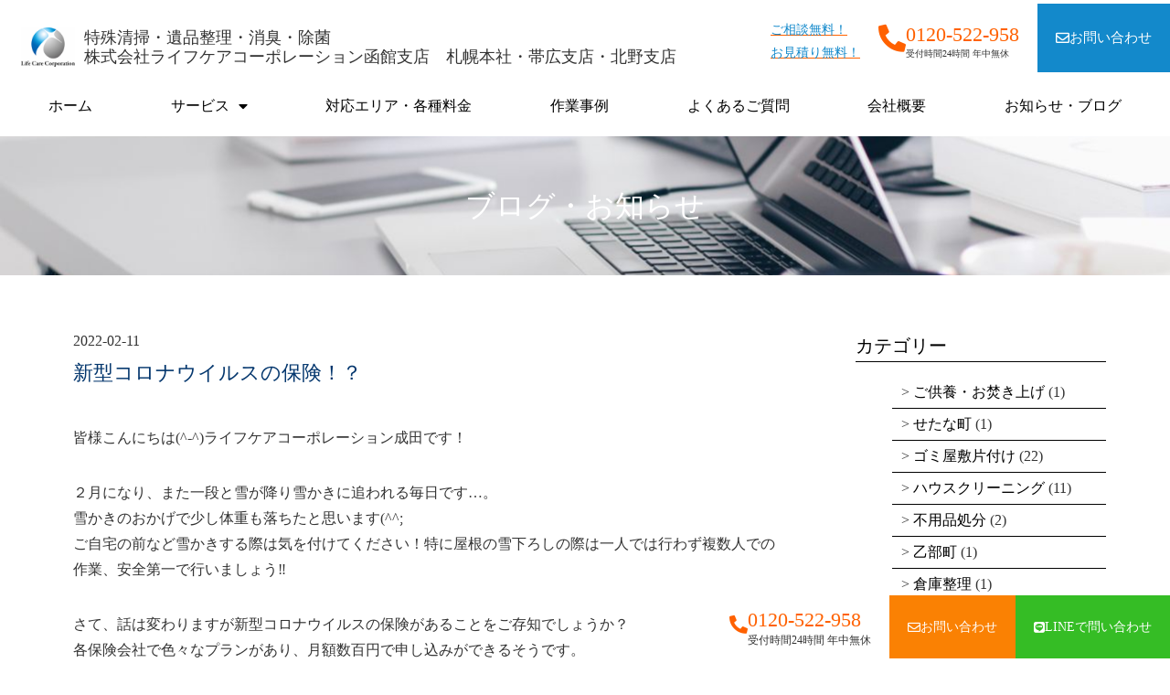

--- FILE ---
content_type: text/html; charset=UTF-8
request_url: https://lcc-hakodate.com/2022/02/11/%E6%96%B0%E5%9E%8B%E3%82%B3%E3%83%AD%E3%83%8A%E3%82%A6%E3%82%A4%E3%83%AB%E3%82%B9%E3%81%AE%E4%BF%9D%E9%99%BA%EF%BC%81%EF%BC%9F/
body_size: 30158
content:
<!doctype html><html lang="ja"><head><meta charset="UTF-8"><meta name="viewport" content="width=device-width, initial-scale=1"><link rel="profile" href="https://gmpg.org/xfn/11"><meta name='robots' content='index, follow, max-image-preview:large, max-snippet:-1, max-video-preview:-1' /><style>img:is([sizes="auto" i], [sizes^="auto," i]) { contain-intrinsic-size: 3000px 1500px }</style><title>新型コロナウイルスの保険！？ - 函館の特殊清掃・遺品整理・消臭・除菌</title><link rel="canonical" href="https://lcc-hakodate.com/2022/02/11/新型コロナウイルスの保険！？/" /><meta property="og:locale" content="ja_JP" /><meta property="og:type" content="article" /><meta property="og:title" content="新型コロナウイルスの保険！？ - 函館の特殊清掃・遺品整理・消臭・除菌" /><meta property="og:description" content="皆様こんにちは(^-^)ライフケアコーポレーション成田です！ ２月になり、また一段と雪が降り雪かきに追われる毎日です…。 雪かきのおかげで少し体重も落ちたと思います(^^; ご自宅の前など雪かきする際は気を付けてください [&hellip;]" /><meta property="og:url" content="https://lcc-hakodate.com/2022/02/11/新型コロナウイルスの保険！？/" /><meta property="og:site_name" content="ライフケアコーポレーション函館支店" /><meta property="article:published_time" content="2022-02-11T01:00:54+00:00" /><meta property="og:image" content="https://lcc-hakodate.com/wp-content/uploads/2022/02/istockphoto-1294247883-612x612-1.jpg" /><meta property="og:image:width" content="612" /><meta property="og:image:height" content="408" /><meta property="og:image:type" content="image/jpeg" /><meta name="author" content="lifecare" /><meta name="twitter:card" content="summary_large_image" /><meta name="twitter:label1" content="執筆者" /><meta name="twitter:data1" content="lifecare" /><meta name="twitter:label2" content="推定読み取り時間" /><meta name="twitter:data2" content="2分" /> <script type="application/ld+json" class="yoast-schema-graph">{"@context":"https://schema.org","@graph":[{"@type":"Article","@id":"https://lcc-hakodate.com/2022/02/11/%e6%96%b0%e5%9e%8b%e3%82%b3%e3%83%ad%e3%83%8a%e3%82%a6%e3%82%a4%e3%83%ab%e3%82%b9%e3%81%ae%e4%bf%9d%e9%99%ba%ef%bc%81%ef%bc%9f/#article","isPartOf":{"@id":"https://lcc-hakodate.com/2022/02/11/%e6%96%b0%e5%9e%8b%e3%82%b3%e3%83%ad%e3%83%8a%e3%82%a6%e3%82%a4%e3%83%ab%e3%82%b9%e3%81%ae%e4%bf%9d%e9%99%ba%ef%bc%81%ef%bc%9f/"},"author":{"name":"lifecare","@id":"https://lcc-hakodate.com/#/schema/person/8869859ef04bc423a9543580ca795fd0"},"headline":"新型コロナウイルスの保険！？","datePublished":"2022-02-11T01:00:54+00:00","mainEntityOfPage":{"@id":"https://lcc-hakodate.com/2022/02/11/%e6%96%b0%e5%9e%8b%e3%82%b3%e3%83%ad%e3%83%8a%e3%82%a6%e3%82%a4%e3%83%ab%e3%82%b9%e3%81%ae%e4%bf%9d%e9%99%ba%ef%bc%81%ef%bc%9f/"},"wordCount":4,"commentCount":0,"publisher":{"@id":"https://lcc-hakodate.com/#organization"},"image":{"@id":"https://lcc-hakodate.com/2022/02/11/%e6%96%b0%e5%9e%8b%e3%82%b3%e3%83%ad%e3%83%8a%e3%82%a6%e3%82%a4%e3%83%ab%e3%82%b9%e3%81%ae%e4%bf%9d%e9%99%ba%ef%bc%81%ef%bc%9f/#primaryimage"},"thumbnailUrl":"https://lcc-hakodate.com/wp-content/uploads/2022/02/istockphoto-1294247883-612x612-1.jpg","inLanguage":"ja","potentialAction":[{"@type":"CommentAction","name":"Comment","target":["https://lcc-hakodate.com/2022/02/11/%e6%96%b0%e5%9e%8b%e3%82%b3%e3%83%ad%e3%83%8a%e3%82%a6%e3%82%a4%e3%83%ab%e3%82%b9%e3%81%ae%e4%bf%9d%e9%99%ba%ef%bc%81%ef%bc%9f/#respond"]}]},{"@type":"WebPage","@id":"https://lcc-hakodate.com/2022/02/11/%e6%96%b0%e5%9e%8b%e3%82%b3%e3%83%ad%e3%83%8a%e3%82%a6%e3%82%a4%e3%83%ab%e3%82%b9%e3%81%ae%e4%bf%9d%e9%99%ba%ef%bc%81%ef%bc%9f/","url":"https://lcc-hakodate.com/2022/02/11/%e6%96%b0%e5%9e%8b%e3%82%b3%e3%83%ad%e3%83%8a%e3%82%a6%e3%82%a4%e3%83%ab%e3%82%b9%e3%81%ae%e4%bf%9d%e9%99%ba%ef%bc%81%ef%bc%9f/","name":"新型コロナウイルスの保険！？ - 函館の特殊清掃・遺品整理・消臭・除菌","isPartOf":{"@id":"https://lcc-hakodate.com/#website"},"primaryImageOfPage":{"@id":"https://lcc-hakodate.com/2022/02/11/%e6%96%b0%e5%9e%8b%e3%82%b3%e3%83%ad%e3%83%8a%e3%82%a6%e3%82%a4%e3%83%ab%e3%82%b9%e3%81%ae%e4%bf%9d%e9%99%ba%ef%bc%81%ef%bc%9f/#primaryimage"},"image":{"@id":"https://lcc-hakodate.com/2022/02/11/%e6%96%b0%e5%9e%8b%e3%82%b3%e3%83%ad%e3%83%8a%e3%82%a6%e3%82%a4%e3%83%ab%e3%82%b9%e3%81%ae%e4%bf%9d%e9%99%ba%ef%bc%81%ef%bc%9f/#primaryimage"},"thumbnailUrl":"https://lcc-hakodate.com/wp-content/uploads/2022/02/istockphoto-1294247883-612x612-1.jpg","datePublished":"2022-02-11T01:00:54+00:00","breadcrumb":{"@id":"https://lcc-hakodate.com/2022/02/11/%e6%96%b0%e5%9e%8b%e3%82%b3%e3%83%ad%e3%83%8a%e3%82%a6%e3%82%a4%e3%83%ab%e3%82%b9%e3%81%ae%e4%bf%9d%e9%99%ba%ef%bc%81%ef%bc%9f/#breadcrumb"},"inLanguage":"ja","potentialAction":[{"@type":"ReadAction","target":["https://lcc-hakodate.com/2022/02/11/%e6%96%b0%e5%9e%8b%e3%82%b3%e3%83%ad%e3%83%8a%e3%82%a6%e3%82%a4%e3%83%ab%e3%82%b9%e3%81%ae%e4%bf%9d%e9%99%ba%ef%bc%81%ef%bc%9f/"]}]},{"@type":"ImageObject","inLanguage":"ja","@id":"https://lcc-hakodate.com/2022/02/11/%e6%96%b0%e5%9e%8b%e3%82%b3%e3%83%ad%e3%83%8a%e3%82%a6%e3%82%a4%e3%83%ab%e3%82%b9%e3%81%ae%e4%bf%9d%e9%99%ba%ef%bc%81%ef%bc%9f/#primaryimage","url":"https://lcc-hakodate.com/wp-content/uploads/2022/02/istockphoto-1294247883-612x612-1.jpg","contentUrl":"https://lcc-hakodate.com/wp-content/uploads/2022/02/istockphoto-1294247883-612x612-1.jpg","width":612,"height":408,"caption":"The title of the newspaper is Declaration of Emergency."},{"@type":"BreadcrumbList","@id":"https://lcc-hakodate.com/2022/02/11/%e6%96%b0%e5%9e%8b%e3%82%b3%e3%83%ad%e3%83%8a%e3%82%a6%e3%82%a4%e3%83%ab%e3%82%b9%e3%81%ae%e4%bf%9d%e9%99%ba%ef%bc%81%ef%bc%9f/#breadcrumb","itemListElement":[{"@type":"ListItem","position":1,"name":"ホーム","item":"https://lcc-hakodate.com/"},{"@type":"ListItem","position":2,"name":"新型コロナウイルスの保険！？"}]},{"@type":"WebSite","@id":"https://lcc-hakodate.com/#website","url":"https://lcc-hakodate.com/","name":"ライフケアコーポレーション函館支店","description":"函館市の遺品整理・生前整理・特殊清掃の専門業者","publisher":{"@id":"https://lcc-hakodate.com/#organization"},"potentialAction":[{"@type":"SearchAction","target":{"@type":"EntryPoint","urlTemplate":"https://lcc-hakodate.com/?s={search_term_string}"},"query-input":{"@type":"PropertyValueSpecification","valueRequired":true,"valueName":"search_term_string"}}],"inLanguage":"ja"},{"@type":"Organization","@id":"https://lcc-hakodate.com/#organization","name":"株式会社ライフケアコーポレーション函館支店","url":"https://lcc-hakodate.com/","logo":{"@type":"ImageObject","inLanguage":"ja","@id":"https://lcc-hakodate.com/#/schema/logo/image/","url":"https://lcc-hakodate.com/wp-content/uploads/2021/10/logo-300x220-1.png","contentUrl":"https://lcc-hakodate.com/wp-content/uploads/2021/10/logo-300x220-1.png","width":300,"height":220,"caption":"株式会社ライフケアコーポレーション函館支店"},"image":{"@id":"https://lcc-hakodate.com/#/schema/logo/image/"}},{"@type":"Person","@id":"https://lcc-hakodate.com/#/schema/person/8869859ef04bc423a9543580ca795fd0","name":"lifecare","image":{"@type":"ImageObject","inLanguage":"ja","@id":"https://lcc-hakodate.com/#/schema/person/image/","url":"https://secure.gravatar.com/avatar/86f7d270f4dcb886f7230a48464bdfb3fb09b0eaf1972cb5c4c4e5b2550359f8?s=96&d=mm&r=g","contentUrl":"https://secure.gravatar.com/avatar/86f7d270f4dcb886f7230a48464bdfb3fb09b0eaf1972cb5c4c4e5b2550359f8?s=96&d=mm&r=g","caption":"lifecare"}}]}</script> <link rel="alternate" type="application/rss+xml" title="ライフケアコーポレーション函館支店 &raquo; フィード" href="https://lcc-hakodate.com/feed/" /><link rel="alternate" type="application/rss+xml" title="ライフケアコーポレーション函館支店 &raquo; コメントフィード" href="https://lcc-hakodate.com/comments/feed/" /><link rel="alternate" type="application/rss+xml" title="ライフケアコーポレーション函館支店 &raquo; 新型コロナウイルスの保険！？ のコメントのフィード" href="https://lcc-hakodate.com/2022/02/11/%e6%96%b0%e5%9e%8b%e3%82%b3%e3%83%ad%e3%83%8a%e3%82%a6%e3%82%a4%e3%83%ab%e3%82%b9%e3%81%ae%e4%bf%9d%e9%99%ba%ef%bc%81%ef%bc%9f/feed/" /> <script defer src="[data-uri]"></script> <style id='wp-emoji-styles-inline-css'>img.wp-smiley, img.emoji {
		display: inline !important;
		border: none !important;
		box-shadow: none !important;
		height: 1em !important;
		width: 1em !important;
		margin: 0 0.07em !important;
		vertical-align: -0.1em !important;
		background: none !important;
		padding: 0 !important;
	}</style><link rel='stylesheet' id='wp-block-library-css' href='https://lcc-hakodate.com/wp-includes/css/dist/block-library/style.min.css?ver=6.8.3' media='all' /><style id='global-styles-inline-css'>:root{--wp--preset--aspect-ratio--square: 1;--wp--preset--aspect-ratio--4-3: 4/3;--wp--preset--aspect-ratio--3-4: 3/4;--wp--preset--aspect-ratio--3-2: 3/2;--wp--preset--aspect-ratio--2-3: 2/3;--wp--preset--aspect-ratio--16-9: 16/9;--wp--preset--aspect-ratio--9-16: 9/16;--wp--preset--color--black: #000000;--wp--preset--color--cyan-bluish-gray: #abb8c3;--wp--preset--color--white: #ffffff;--wp--preset--color--pale-pink: #f78da7;--wp--preset--color--vivid-red: #cf2e2e;--wp--preset--color--luminous-vivid-orange: #ff6900;--wp--preset--color--luminous-vivid-amber: #fcb900;--wp--preset--color--light-green-cyan: #7bdcb5;--wp--preset--color--vivid-green-cyan: #00d084;--wp--preset--color--pale-cyan-blue: #8ed1fc;--wp--preset--color--vivid-cyan-blue: #0693e3;--wp--preset--color--vivid-purple: #9b51e0;--wp--preset--gradient--vivid-cyan-blue-to-vivid-purple: linear-gradient(135deg,rgba(6,147,227,1) 0%,rgb(155,81,224) 100%);--wp--preset--gradient--light-green-cyan-to-vivid-green-cyan: linear-gradient(135deg,rgb(122,220,180) 0%,rgb(0,208,130) 100%);--wp--preset--gradient--luminous-vivid-amber-to-luminous-vivid-orange: linear-gradient(135deg,rgba(252,185,0,1) 0%,rgba(255,105,0,1) 100%);--wp--preset--gradient--luminous-vivid-orange-to-vivid-red: linear-gradient(135deg,rgba(255,105,0,1) 0%,rgb(207,46,46) 100%);--wp--preset--gradient--very-light-gray-to-cyan-bluish-gray: linear-gradient(135deg,rgb(238,238,238) 0%,rgb(169,184,195) 100%);--wp--preset--gradient--cool-to-warm-spectrum: linear-gradient(135deg,rgb(74,234,220) 0%,rgb(151,120,209) 20%,rgb(207,42,186) 40%,rgb(238,44,130) 60%,rgb(251,105,98) 80%,rgb(254,248,76) 100%);--wp--preset--gradient--blush-light-purple: linear-gradient(135deg,rgb(255,206,236) 0%,rgb(152,150,240) 100%);--wp--preset--gradient--blush-bordeaux: linear-gradient(135deg,rgb(254,205,165) 0%,rgb(254,45,45) 50%,rgb(107,0,62) 100%);--wp--preset--gradient--luminous-dusk: linear-gradient(135deg,rgb(255,203,112) 0%,rgb(199,81,192) 50%,rgb(65,88,208) 100%);--wp--preset--gradient--pale-ocean: linear-gradient(135deg,rgb(255,245,203) 0%,rgb(182,227,212) 50%,rgb(51,167,181) 100%);--wp--preset--gradient--electric-grass: linear-gradient(135deg,rgb(202,248,128) 0%,rgb(113,206,126) 100%);--wp--preset--gradient--midnight: linear-gradient(135deg,rgb(2,3,129) 0%,rgb(40,116,252) 100%);--wp--preset--font-size--small: 13px;--wp--preset--font-size--medium: 20px;--wp--preset--font-size--large: 36px;--wp--preset--font-size--x-large: 42px;--wp--preset--spacing--20: 0.44rem;--wp--preset--spacing--30: 0.67rem;--wp--preset--spacing--40: 1rem;--wp--preset--spacing--50: 1.5rem;--wp--preset--spacing--60: 2.25rem;--wp--preset--spacing--70: 3.38rem;--wp--preset--spacing--80: 5.06rem;--wp--preset--shadow--natural: 6px 6px 9px rgba(0, 0, 0, 0.2);--wp--preset--shadow--deep: 12px 12px 50px rgba(0, 0, 0, 0.4);--wp--preset--shadow--sharp: 6px 6px 0px rgba(0, 0, 0, 0.2);--wp--preset--shadow--outlined: 6px 6px 0px -3px rgba(255, 255, 255, 1), 6px 6px rgba(0, 0, 0, 1);--wp--preset--shadow--crisp: 6px 6px 0px rgba(0, 0, 0, 1);}:root { --wp--style--global--content-size: 800px;--wp--style--global--wide-size: 1200px; }:where(body) { margin: 0; }.wp-site-blocks > .alignleft { float: left; margin-right: 2em; }.wp-site-blocks > .alignright { float: right; margin-left: 2em; }.wp-site-blocks > .aligncenter { justify-content: center; margin-left: auto; margin-right: auto; }:where(.wp-site-blocks) > * { margin-block-start: 24px; margin-block-end: 0; }:where(.wp-site-blocks) > :first-child { margin-block-start: 0; }:where(.wp-site-blocks) > :last-child { margin-block-end: 0; }:root { --wp--style--block-gap: 24px; }:root :where(.is-layout-flow) > :first-child{margin-block-start: 0;}:root :where(.is-layout-flow) > :last-child{margin-block-end: 0;}:root :where(.is-layout-flow) > *{margin-block-start: 24px;margin-block-end: 0;}:root :where(.is-layout-constrained) > :first-child{margin-block-start: 0;}:root :where(.is-layout-constrained) > :last-child{margin-block-end: 0;}:root :where(.is-layout-constrained) > *{margin-block-start: 24px;margin-block-end: 0;}:root :where(.is-layout-flex){gap: 24px;}:root :where(.is-layout-grid){gap: 24px;}.is-layout-flow > .alignleft{float: left;margin-inline-start: 0;margin-inline-end: 2em;}.is-layout-flow > .alignright{float: right;margin-inline-start: 2em;margin-inline-end: 0;}.is-layout-flow > .aligncenter{margin-left: auto !important;margin-right: auto !important;}.is-layout-constrained > .alignleft{float: left;margin-inline-start: 0;margin-inline-end: 2em;}.is-layout-constrained > .alignright{float: right;margin-inline-start: 2em;margin-inline-end: 0;}.is-layout-constrained > .aligncenter{margin-left: auto !important;margin-right: auto !important;}.is-layout-constrained > :where(:not(.alignleft):not(.alignright):not(.alignfull)){max-width: var(--wp--style--global--content-size);margin-left: auto !important;margin-right: auto !important;}.is-layout-constrained > .alignwide{max-width: var(--wp--style--global--wide-size);}body .is-layout-flex{display: flex;}.is-layout-flex{flex-wrap: wrap;align-items: center;}.is-layout-flex > :is(*, div){margin: 0;}body .is-layout-grid{display: grid;}.is-layout-grid > :is(*, div){margin: 0;}body{padding-top: 0px;padding-right: 0px;padding-bottom: 0px;padding-left: 0px;}a:where(:not(.wp-element-button)){text-decoration: underline;}:root :where(.wp-element-button, .wp-block-button__link){background-color: #32373c;border-width: 0;color: #fff;font-family: inherit;font-size: inherit;line-height: inherit;padding: calc(0.667em + 2px) calc(1.333em + 2px);text-decoration: none;}.has-black-color{color: var(--wp--preset--color--black) !important;}.has-cyan-bluish-gray-color{color: var(--wp--preset--color--cyan-bluish-gray) !important;}.has-white-color{color: var(--wp--preset--color--white) !important;}.has-pale-pink-color{color: var(--wp--preset--color--pale-pink) !important;}.has-vivid-red-color{color: var(--wp--preset--color--vivid-red) !important;}.has-luminous-vivid-orange-color{color: var(--wp--preset--color--luminous-vivid-orange) !important;}.has-luminous-vivid-amber-color{color: var(--wp--preset--color--luminous-vivid-amber) !important;}.has-light-green-cyan-color{color: var(--wp--preset--color--light-green-cyan) !important;}.has-vivid-green-cyan-color{color: var(--wp--preset--color--vivid-green-cyan) !important;}.has-pale-cyan-blue-color{color: var(--wp--preset--color--pale-cyan-blue) !important;}.has-vivid-cyan-blue-color{color: var(--wp--preset--color--vivid-cyan-blue) !important;}.has-vivid-purple-color{color: var(--wp--preset--color--vivid-purple) !important;}.has-black-background-color{background-color: var(--wp--preset--color--black) !important;}.has-cyan-bluish-gray-background-color{background-color: var(--wp--preset--color--cyan-bluish-gray) !important;}.has-white-background-color{background-color: var(--wp--preset--color--white) !important;}.has-pale-pink-background-color{background-color: var(--wp--preset--color--pale-pink) !important;}.has-vivid-red-background-color{background-color: var(--wp--preset--color--vivid-red) !important;}.has-luminous-vivid-orange-background-color{background-color: var(--wp--preset--color--luminous-vivid-orange) !important;}.has-luminous-vivid-amber-background-color{background-color: var(--wp--preset--color--luminous-vivid-amber) !important;}.has-light-green-cyan-background-color{background-color: var(--wp--preset--color--light-green-cyan) !important;}.has-vivid-green-cyan-background-color{background-color: var(--wp--preset--color--vivid-green-cyan) !important;}.has-pale-cyan-blue-background-color{background-color: var(--wp--preset--color--pale-cyan-blue) !important;}.has-vivid-cyan-blue-background-color{background-color: var(--wp--preset--color--vivid-cyan-blue) !important;}.has-vivid-purple-background-color{background-color: var(--wp--preset--color--vivid-purple) !important;}.has-black-border-color{border-color: var(--wp--preset--color--black) !important;}.has-cyan-bluish-gray-border-color{border-color: var(--wp--preset--color--cyan-bluish-gray) !important;}.has-white-border-color{border-color: var(--wp--preset--color--white) !important;}.has-pale-pink-border-color{border-color: var(--wp--preset--color--pale-pink) !important;}.has-vivid-red-border-color{border-color: var(--wp--preset--color--vivid-red) !important;}.has-luminous-vivid-orange-border-color{border-color: var(--wp--preset--color--luminous-vivid-orange) !important;}.has-luminous-vivid-amber-border-color{border-color: var(--wp--preset--color--luminous-vivid-amber) !important;}.has-light-green-cyan-border-color{border-color: var(--wp--preset--color--light-green-cyan) !important;}.has-vivid-green-cyan-border-color{border-color: var(--wp--preset--color--vivid-green-cyan) !important;}.has-pale-cyan-blue-border-color{border-color: var(--wp--preset--color--pale-cyan-blue) !important;}.has-vivid-cyan-blue-border-color{border-color: var(--wp--preset--color--vivid-cyan-blue) !important;}.has-vivid-purple-border-color{border-color: var(--wp--preset--color--vivid-purple) !important;}.has-vivid-cyan-blue-to-vivid-purple-gradient-background{background: var(--wp--preset--gradient--vivid-cyan-blue-to-vivid-purple) !important;}.has-light-green-cyan-to-vivid-green-cyan-gradient-background{background: var(--wp--preset--gradient--light-green-cyan-to-vivid-green-cyan) !important;}.has-luminous-vivid-amber-to-luminous-vivid-orange-gradient-background{background: var(--wp--preset--gradient--luminous-vivid-amber-to-luminous-vivid-orange) !important;}.has-luminous-vivid-orange-to-vivid-red-gradient-background{background: var(--wp--preset--gradient--luminous-vivid-orange-to-vivid-red) !important;}.has-very-light-gray-to-cyan-bluish-gray-gradient-background{background: var(--wp--preset--gradient--very-light-gray-to-cyan-bluish-gray) !important;}.has-cool-to-warm-spectrum-gradient-background{background: var(--wp--preset--gradient--cool-to-warm-spectrum) !important;}.has-blush-light-purple-gradient-background{background: var(--wp--preset--gradient--blush-light-purple) !important;}.has-blush-bordeaux-gradient-background{background: var(--wp--preset--gradient--blush-bordeaux) !important;}.has-luminous-dusk-gradient-background{background: var(--wp--preset--gradient--luminous-dusk) !important;}.has-pale-ocean-gradient-background{background: var(--wp--preset--gradient--pale-ocean) !important;}.has-electric-grass-gradient-background{background: var(--wp--preset--gradient--electric-grass) !important;}.has-midnight-gradient-background{background: var(--wp--preset--gradient--midnight) !important;}.has-small-font-size{font-size: var(--wp--preset--font-size--small) !important;}.has-medium-font-size{font-size: var(--wp--preset--font-size--medium) !important;}.has-large-font-size{font-size: var(--wp--preset--font-size--large) !important;}.has-x-large-font-size{font-size: var(--wp--preset--font-size--x-large) !important;}
:root :where(.wp-block-pullquote){font-size: 1.5em;line-height: 1.6;}</style><link rel='stylesheet' id='hello-elementor-css' href='https://lcc-hakodate.com/wp-content/cache/autoptimize/css/autoptimize_single_af4b9638d69957103dc5ea259563873e.css?ver=3.4.5' media='all' /><link rel='stylesheet' id='hello-elementor-theme-style-css' href='https://lcc-hakodate.com/wp-content/cache/autoptimize/css/autoptimize_single_a480d2bf8c523da1c15b272e519f33f2.css?ver=3.4.5' media='all' /><link rel='stylesheet' id='hello-elementor-header-footer-css' href='https://lcc-hakodate.com/wp-content/cache/autoptimize/css/autoptimize_single_86dbb47955bb9db9c74abc72efb0c6f6.css?ver=3.4.5' media='all' /><link rel='stylesheet' id='elementor-frontend-css' href='https://lcc-hakodate.com/wp-content/plugins/elementor/assets/css/frontend.min.css?ver=3.33.2' media='all' /><style id='elementor-frontend-inline-css'>.elementor-kit-5{--e-global-color-primary:#6EC1E4;--e-global-color-secondary:#54595F;--e-global-color-text:#7A7A7A;--e-global-color-accent:#61CE70;--e-global-typography-primary-font-family:"Roboto";--e-global-typography-primary-font-weight:600;--e-global-typography-secondary-font-family:"Roboto Slab";--e-global-typography-secondary-font-weight:400;--e-global-typography-text-font-family:"Roboto";--e-global-typography-text-font-weight:400;--e-global-typography-accent-font-family:"Roboto";--e-global-typography-accent-font-weight:500;}.elementor-kit-5 e-page-transition{background-color:#FFBC7D;}.elementor-section.elementor-section-boxed > .elementor-container{max-width:1140px;}.e-con{--container-max-width:1140px;}.elementor-widget:not(:last-child){margin-block-end:20px;}.elementor-element{--widgets-spacing:20px 20px;--widgets-spacing-row:20px;--widgets-spacing-column:20px;}{}h1.entry-title{display:var(--page-title-display);}@media(max-width:1024px){.elementor-section.elementor-section-boxed > .elementor-container{max-width:1024px;}.e-con{--container-max-width:1024px;}}@media(max-width:767px){.elementor-section.elementor-section-boxed > .elementor-container{max-width:767px;}.e-con{--container-max-width:767px;}}
.elementor-13 .elementor-element.elementor-element-9c5be20{padding:0% 0% 0% 1%;}.elementor-bc-flex-widget .elementor-13 .elementor-element.elementor-element-bdabebb.elementor-column .elementor-widget-wrap{align-items:center;}.elementor-13 .elementor-element.elementor-element-bdabebb.elementor-column.elementor-element[data-element_type="column"] > .elementor-widget-wrap.elementor-element-populated{align-content:center;align-items:center;}.elementor-13 .elementor-element.elementor-element-bdabebb > .elementor-element-populated{padding:10px 10px 10px 10px;}.elementor-13 .elementor-element.elementor-element-6815c07{width:var( --container-widget-width, 8% );max-width:8%;--container-widget-width:8%;--container-widget-flex-grow:0;}.elementor-13 .elementor-element.elementor-element-6815c07 > .elementor-widget-container{margin:0px 0px -7px 0px;}.elementor-13 .elementor-element.elementor-element-44c81ef{width:var( --container-widget-width, 92% );max-width:92%;--container-widget-width:92%;--container-widget-flex-grow:0;align-self:center;}.elementor-13 .elementor-element.elementor-element-44c81ef > .elementor-widget-container{margin:0px 0px 0px 10px;}.elementor-13 .elementor-element.elementor-element-44c81ef .elementor-heading-title{font-size:1.4vw;font-weight:300;line-height:1.2em;}.elementor-13 .elementor-element.elementor-element-cd41c9e{width:var( --container-widget-width, 92% );max-width:92%;--container-widget-width:92%;--container-widget-flex-grow:0;align-self:center;}.elementor-13 .elementor-element.elementor-element-cd41c9e > .elementor-widget-container{margin:0px 0px 0px 10px;}.elementor-13 .elementor-element.elementor-element-cd41c9e .elementor-heading-title{font-size:1.4vw;font-weight:300;line-height:1.2em;}.elementor-13 .elementor-element.elementor-element-7d4af0d .elementor-menu-toggle{margin-left:auto;}.elementor-13 .elementor-element.elementor-element-7d4af0d .elementor-nav-menu--main .elementor-item{color:#000000;fill:#000000;padding-left:0px;padding-right:0px;}.elementor-13 .elementor-element.elementor-element-7d4af0d .elementor-nav-menu--main .elementor-item:hover,
					.elementor-13 .elementor-element.elementor-element-7d4af0d .elementor-nav-menu--main .elementor-item.elementor-item-active,
					.elementor-13 .elementor-element.elementor-element-7d4af0d .elementor-nav-menu--main .elementor-item.highlighted,
					.elementor-13 .elementor-element.elementor-element-7d4af0d .elementor-nav-menu--main .elementor-item:focus{color:#888888;fill:#888888;}.elementor-13 .elementor-element.elementor-element-7d4af0d .elementor-nav-menu--main .elementor-item.elementor-item-active{color:#006DAC;}.elementor-bc-flex-widget .elementor-13 .elementor-element.elementor-element-ba1df70.elementor-column .elementor-widget-wrap{align-items:center;}.elementor-13 .elementor-element.elementor-element-ba1df70.elementor-column.elementor-element[data-element_type="column"] > .elementor-widget-wrap.elementor-element-populated{align-content:center;align-items:center;}.elementor-13 .elementor-element.elementor-element-ba1df70.elementor-column > .elementor-widget-wrap{justify-content:flex-end;}.elementor-13 .elementor-element.elementor-element-b912daf{width:auto;max-width:auto;align-self:center;font-size:1.1vw;line-height:1.8em;color:#1389CB;}.elementor-13 .elementor-element.elementor-element-b912daf > .elementor-widget-container{margin:0px 20px -20px 0px;}.elementor-13 .elementor-element.elementor-element-60fd18c{width:auto;max-width:auto;--icon-box-icon-margin:15px;}.elementor-13 .elementor-element.elementor-element-60fd18c > .elementor-widget-container{margin:0px 20px 0px 0px;}.elementor-13 .elementor-element.elementor-element-60fd18c .elementor-icon-box-wrapper{align-items:center;}.elementor-13 .elementor-element.elementor-element-60fd18c .elementor-icon-box-title{margin-block-end:0px;color:#FF6100;}.elementor-13 .elementor-element.elementor-element-60fd18c.elementor-view-stacked .elementor-icon{background-color:#FF6100;}.elementor-13 .elementor-element.elementor-element-60fd18c.elementor-view-framed .elementor-icon, .elementor-13 .elementor-element.elementor-element-60fd18c.elementor-view-default .elementor-icon{fill:#FF6100;color:#FF6100;border-color:#FF6100;}.elementor-13 .elementor-element.elementor-element-60fd18c .elementor-icon{font-size:30px;}.elementor-13 .elementor-element.elementor-element-60fd18c .elementor-icon-box-title, .elementor-13 .elementor-element.elementor-element-60fd18c .elementor-icon-box-title a{font-size:1.7vw;}.elementor-13 .elementor-element.elementor-element-60fd18c .elementor-icon-box-description{font-size:0.8vw;}.elementor-13 .elementor-element.elementor-element-b5d532d .elementor-button{background-color:#1389CB;border-radius:0px 0px 0px 0px;padding:30px 20px 30px 20px;}.elementor-13 .elementor-element.elementor-element-b5d532d{width:auto;max-width:auto;}.elementor-13 .elementor-element.elementor-element-b5d532d .elementor-button-content-wrapper{flex-direction:row;}.elementor-13 .elementor-element.elementor-element-b5d532d .elementor-button .elementor-button-content-wrapper{gap:15px;}.elementor-13 .elementor-element.elementor-element-b5d532d .elementor-button:hover, .elementor-13 .elementor-element.elementor-element-b5d532d .elementor-button:focus{color:#FFFFFF59;}.elementor-13 .elementor-element.elementor-element-b5d532d .elementor-button:hover svg, .elementor-13 .elementor-element.elementor-element-b5d532d .elementor-button:focus svg{fill:#FFFFFF59;}.elementor-13 .elementor-element.elementor-element-c0db793{margin-top:0px;margin-bottom:0px;}.elementor-13 .elementor-element.elementor-element-244cf4b .elementor-menu-toggle{margin:0 auto;}.elementor-13 .elementor-element.elementor-element-244cf4b .elementor-nav-menu--main .elementor-item{color:#000000;fill:#000000;padding-left:0px;padding-right:0px;}.elementor-13 .elementor-element.elementor-element-244cf4b .elementor-nav-menu--main .elementor-item:hover,
					.elementor-13 .elementor-element.elementor-element-244cf4b .elementor-nav-menu--main .elementor-item.elementor-item-active,
					.elementor-13 .elementor-element.elementor-element-244cf4b .elementor-nav-menu--main .elementor-item.highlighted,
					.elementor-13 .elementor-element.elementor-element-244cf4b .elementor-nav-menu--main .elementor-item:focus{color:#888888;fill:#888888;}.elementor-13 .elementor-element.elementor-element-244cf4b .elementor-nav-menu--main .elementor-item.elementor-item-active{color:#006DAC;}.elementor-theme-builder-content-area{height:400px;}.elementor-location-header:before, .elementor-location-footer:before{content:"";display:table;clear:both;}@media(min-width:768px){.elementor-13 .elementor-element.elementor-element-bdabebb{width:60%;}.elementor-13 .elementor-element.elementor-element-ba1df70{width:40%;}}@media(max-width:1024px) and (min-width:768px){.elementor-13 .elementor-element.elementor-element-bdabebb{width:54%;}.elementor-13 .elementor-element.elementor-element-ba1df70{width:46%;}}@media(max-width:1024px){.elementor-13 .elementor-element.elementor-element-9c5be20{padding:0px 0px 0px 0px;}.elementor-13 .elementor-element.elementor-element-44c81ef{width:var( --container-widget-width, 92% );max-width:92%;--container-widget-width:92%;--container-widget-flex-grow:0;}.elementor-13 .elementor-element.elementor-element-44c81ef .elementor-heading-title{font-size:1.9vw;line-height:1.3em;}.elementor-13 .elementor-element.elementor-element-cd41c9e{width:var( --container-widget-width, 92% );max-width:92%;--container-widget-width:92%;--container-widget-flex-grow:0;}.elementor-13 .elementor-element.elementor-element-cd41c9e .elementor-heading-title{font-size:1.9vw;line-height:1.3em;}.elementor-13 .elementor-element.elementor-element-60fd18c .elementor-icon{font-size:23px;}.elementor-13 .elementor-element.elementor-element-60fd18c .elementor-icon-box-title, .elementor-13 .elementor-element.elementor-element-60fd18c .elementor-icon-box-title a{font-size:22px;}.elementor-13 .elementor-element.elementor-element-60fd18c .elementor-icon-box-description{font-size:12px;}.elementor-13 .elementor-element.elementor-element-b5d532d .elementor-button{padding:30px 10px 30px 10px;}.elementor-13 .elementor-element.elementor-element-244cf4b .elementor-nav-menu .elementor-item{font-size:1.5vw;}}@media(max-width:767px){.elementor-13 .elementor-element.elementor-element-6815c07{--container-widget-width:12%;--container-widget-flex-grow:0;width:var( --container-widget-width, 12% );max-width:12%;}.elementor-13 .elementor-element.elementor-element-44c81ef > .elementor-widget-container{margin:0px 0px 0px 5px;}.elementor-13 .elementor-element.elementor-element-44c81ef .elementor-heading-title{font-size:2.9vw;line-height:1.4em;}.elementor-13 .elementor-element.elementor-element-cd41c9e > .elementor-widget-container{margin:0px 0px 0px 5px;}.elementor-13 .elementor-element.elementor-element-cd41c9e{--container-widget-width:74%;--container-widget-flex-grow:0;width:var( --container-widget-width, 74% );max-width:74%;}.elementor-13 .elementor-element.elementor-element-cd41c9e .elementor-heading-title{font-size:2.9vw;line-height:1.4em;}.elementor-13 .elementor-element.elementor-element-7d4af0d{width:var( --container-widget-width, 12% );max-width:12%;--container-widget-width:12%;--container-widget-flex-grow:0;}}/* Start custom CSS for heading, class: .elementor-element-44c81ef */body{
    font-family: "FOT-筑紫Aオールド明朝 Pr6 M", "游明朝体", "Yu Mincho", YuMincho, "ヒラギノ明朝 Pro", "Hiragino Mincho Pro", "MS P明朝", "MS PMincho", serif
}

span.en{
    font-family: Yu Mincho;
}

.ja{
    font-size: 16px;
    font-weight: 600;
}

.title{
    font-size: 1.1vw;
}/* End custom CSS */
/* Start custom CSS for heading, class: .elementor-element-cd41c9e */body{
    font-family: "FOT-筑紫Aオールド明朝 Pr6 M", "游明朝体", "Yu Mincho", YuMincho, "ヒラギノ明朝 Pro", "Hiragino Mincho Pro", "MS P明朝", "MS PMincho", serif
}

span.en{
    font-family: Yu Mincho;
}

.ja{
    font-size: 16px;
    font-weight: 600;
}

.title{
    font-size: 1.1vw;
}/* End custom CSS */
@-webkit-keyframes ha_fadeIn{0%{opacity:0}to{opacity:1}}@keyframes ha_fadeIn{0%{opacity:0}to{opacity:1}}@-webkit-keyframes ha_zoomIn{0%{opacity:0;-webkit-transform:scale3d(.3,.3,.3);transform:scale3d(.3,.3,.3)}50%{opacity:1}}@keyframes ha_zoomIn{0%{opacity:0;-webkit-transform:scale3d(.3,.3,.3);transform:scale3d(.3,.3,.3)}50%{opacity:1}}@-webkit-keyframes ha_rollIn{0%{opacity:0;-webkit-transform:translate3d(-100%,0,0) rotate3d(0,0,1,-120deg);transform:translate3d(-100%,0,0) rotate3d(0,0,1,-120deg)}to{opacity:1}}@keyframes ha_rollIn{0%{opacity:0;-webkit-transform:translate3d(-100%,0,0) rotate3d(0,0,1,-120deg);transform:translate3d(-100%,0,0) rotate3d(0,0,1,-120deg)}to{opacity:1}}@-webkit-keyframes ha_bounce{0%,20%,53%,to{-webkit-animation-timing-function:cubic-bezier(.215,.61,.355,1);animation-timing-function:cubic-bezier(.215,.61,.355,1)}40%,43%{-webkit-transform:translate3d(0,-30px,0) scaleY(1.1);transform:translate3d(0,-30px,0) scaleY(1.1);-webkit-animation-timing-function:cubic-bezier(.755,.05,.855,.06);animation-timing-function:cubic-bezier(.755,.05,.855,.06)}70%{-webkit-transform:translate3d(0,-15px,0) scaleY(1.05);transform:translate3d(0,-15px,0) scaleY(1.05);-webkit-animation-timing-function:cubic-bezier(.755,.05,.855,.06);animation-timing-function:cubic-bezier(.755,.05,.855,.06)}80%{-webkit-transition-timing-function:cubic-bezier(.215,.61,.355,1);transition-timing-function:cubic-bezier(.215,.61,.355,1);-webkit-transform:translate3d(0,0,0) scaleY(.95);transform:translate3d(0,0,0) scaleY(.95)}90%{-webkit-transform:translate3d(0,-4px,0) scaleY(1.02);transform:translate3d(0,-4px,0) scaleY(1.02)}}@keyframes ha_bounce{0%,20%,53%,to{-webkit-animation-timing-function:cubic-bezier(.215,.61,.355,1);animation-timing-function:cubic-bezier(.215,.61,.355,1)}40%,43%{-webkit-transform:translate3d(0,-30px,0) scaleY(1.1);transform:translate3d(0,-30px,0) scaleY(1.1);-webkit-animation-timing-function:cubic-bezier(.755,.05,.855,.06);animation-timing-function:cubic-bezier(.755,.05,.855,.06)}70%{-webkit-transform:translate3d(0,-15px,0) scaleY(1.05);transform:translate3d(0,-15px,0) scaleY(1.05);-webkit-animation-timing-function:cubic-bezier(.755,.05,.855,.06);animation-timing-function:cubic-bezier(.755,.05,.855,.06)}80%{-webkit-transition-timing-function:cubic-bezier(.215,.61,.355,1);transition-timing-function:cubic-bezier(.215,.61,.355,1);-webkit-transform:translate3d(0,0,0) scaleY(.95);transform:translate3d(0,0,0) scaleY(.95)}90%{-webkit-transform:translate3d(0,-4px,0) scaleY(1.02);transform:translate3d(0,-4px,0) scaleY(1.02)}}@-webkit-keyframes ha_bounceIn{0%,20%,40%,60%,80%,to{-webkit-animation-timing-function:cubic-bezier(.215,.61,.355,1);animation-timing-function:cubic-bezier(.215,.61,.355,1)}0%{opacity:0;-webkit-transform:scale3d(.3,.3,.3);transform:scale3d(.3,.3,.3)}20%{-webkit-transform:scale3d(1.1,1.1,1.1);transform:scale3d(1.1,1.1,1.1)}40%{-webkit-transform:scale3d(.9,.9,.9);transform:scale3d(.9,.9,.9)}60%{opacity:1;-webkit-transform:scale3d(1.03,1.03,1.03);transform:scale3d(1.03,1.03,1.03)}80%{-webkit-transform:scale3d(.97,.97,.97);transform:scale3d(.97,.97,.97)}to{opacity:1}}@keyframes ha_bounceIn{0%,20%,40%,60%,80%,to{-webkit-animation-timing-function:cubic-bezier(.215,.61,.355,1);animation-timing-function:cubic-bezier(.215,.61,.355,1)}0%{opacity:0;-webkit-transform:scale3d(.3,.3,.3);transform:scale3d(.3,.3,.3)}20%{-webkit-transform:scale3d(1.1,1.1,1.1);transform:scale3d(1.1,1.1,1.1)}40%{-webkit-transform:scale3d(.9,.9,.9);transform:scale3d(.9,.9,.9)}60%{opacity:1;-webkit-transform:scale3d(1.03,1.03,1.03);transform:scale3d(1.03,1.03,1.03)}80%{-webkit-transform:scale3d(.97,.97,.97);transform:scale3d(.97,.97,.97)}to{opacity:1}}@-webkit-keyframes ha_flipInX{0%{opacity:0;-webkit-transform:perspective(400px) rotate3d(1,0,0,90deg);transform:perspective(400px) rotate3d(1,0,0,90deg);-webkit-animation-timing-function:ease-in;animation-timing-function:ease-in}40%{-webkit-transform:perspective(400px) rotate3d(1,0,0,-20deg);transform:perspective(400px) rotate3d(1,0,0,-20deg);-webkit-animation-timing-function:ease-in;animation-timing-function:ease-in}60%{opacity:1;-webkit-transform:perspective(400px) rotate3d(1,0,0,10deg);transform:perspective(400px) rotate3d(1,0,0,10deg)}80%{-webkit-transform:perspective(400px) rotate3d(1,0,0,-5deg);transform:perspective(400px) rotate3d(1,0,0,-5deg)}}@keyframes ha_flipInX{0%{opacity:0;-webkit-transform:perspective(400px) rotate3d(1,0,0,90deg);transform:perspective(400px) rotate3d(1,0,0,90deg);-webkit-animation-timing-function:ease-in;animation-timing-function:ease-in}40%{-webkit-transform:perspective(400px) rotate3d(1,0,0,-20deg);transform:perspective(400px) rotate3d(1,0,0,-20deg);-webkit-animation-timing-function:ease-in;animation-timing-function:ease-in}60%{opacity:1;-webkit-transform:perspective(400px) rotate3d(1,0,0,10deg);transform:perspective(400px) rotate3d(1,0,0,10deg)}80%{-webkit-transform:perspective(400px) rotate3d(1,0,0,-5deg);transform:perspective(400px) rotate3d(1,0,0,-5deg)}}@-webkit-keyframes ha_flipInY{0%{opacity:0;-webkit-transform:perspective(400px) rotate3d(0,1,0,90deg);transform:perspective(400px) rotate3d(0,1,0,90deg);-webkit-animation-timing-function:ease-in;animation-timing-function:ease-in}40%{-webkit-transform:perspective(400px) rotate3d(0,1,0,-20deg);transform:perspective(400px) rotate3d(0,1,0,-20deg);-webkit-animation-timing-function:ease-in;animation-timing-function:ease-in}60%{opacity:1;-webkit-transform:perspective(400px) rotate3d(0,1,0,10deg);transform:perspective(400px) rotate3d(0,1,0,10deg)}80%{-webkit-transform:perspective(400px) rotate3d(0,1,0,-5deg);transform:perspective(400px) rotate3d(0,1,0,-5deg)}}@keyframes ha_flipInY{0%{opacity:0;-webkit-transform:perspective(400px) rotate3d(0,1,0,90deg);transform:perspective(400px) rotate3d(0,1,0,90deg);-webkit-animation-timing-function:ease-in;animation-timing-function:ease-in}40%{-webkit-transform:perspective(400px) rotate3d(0,1,0,-20deg);transform:perspective(400px) rotate3d(0,1,0,-20deg);-webkit-animation-timing-function:ease-in;animation-timing-function:ease-in}60%{opacity:1;-webkit-transform:perspective(400px) rotate3d(0,1,0,10deg);transform:perspective(400px) rotate3d(0,1,0,10deg)}80%{-webkit-transform:perspective(400px) rotate3d(0,1,0,-5deg);transform:perspective(400px) rotate3d(0,1,0,-5deg)}}@-webkit-keyframes ha_swing{20%{-webkit-transform:rotate3d(0,0,1,15deg);transform:rotate3d(0,0,1,15deg)}40%{-webkit-transform:rotate3d(0,0,1,-10deg);transform:rotate3d(0,0,1,-10deg)}60%{-webkit-transform:rotate3d(0,0,1,5deg);transform:rotate3d(0,0,1,5deg)}80%{-webkit-transform:rotate3d(0,0,1,-5deg);transform:rotate3d(0,0,1,-5deg)}}@keyframes ha_swing{20%{-webkit-transform:rotate3d(0,0,1,15deg);transform:rotate3d(0,0,1,15deg)}40%{-webkit-transform:rotate3d(0,0,1,-10deg);transform:rotate3d(0,0,1,-10deg)}60%{-webkit-transform:rotate3d(0,0,1,5deg);transform:rotate3d(0,0,1,5deg)}80%{-webkit-transform:rotate3d(0,0,1,-5deg);transform:rotate3d(0,0,1,-5deg)}}@-webkit-keyframes ha_slideInDown{0%{visibility:visible;-webkit-transform:translate3d(0,-100%,0);transform:translate3d(0,-100%,0)}}@keyframes ha_slideInDown{0%{visibility:visible;-webkit-transform:translate3d(0,-100%,0);transform:translate3d(0,-100%,0)}}@-webkit-keyframes ha_slideInUp{0%{visibility:visible;-webkit-transform:translate3d(0,100%,0);transform:translate3d(0,100%,0)}}@keyframes ha_slideInUp{0%{visibility:visible;-webkit-transform:translate3d(0,100%,0);transform:translate3d(0,100%,0)}}@-webkit-keyframes ha_slideInLeft{0%{visibility:visible;-webkit-transform:translate3d(-100%,0,0);transform:translate3d(-100%,0,0)}}@keyframes ha_slideInLeft{0%{visibility:visible;-webkit-transform:translate3d(-100%,0,0);transform:translate3d(-100%,0,0)}}@-webkit-keyframes ha_slideInRight{0%{visibility:visible;-webkit-transform:translate3d(100%,0,0);transform:translate3d(100%,0,0)}}@keyframes ha_slideInRight{0%{visibility:visible;-webkit-transform:translate3d(100%,0,0);transform:translate3d(100%,0,0)}}.ha_fadeIn{-webkit-animation-name:ha_fadeIn;animation-name:ha_fadeIn}.ha_zoomIn{-webkit-animation-name:ha_zoomIn;animation-name:ha_zoomIn}.ha_rollIn{-webkit-animation-name:ha_rollIn;animation-name:ha_rollIn}.ha_bounce{-webkit-transform-origin:center bottom;-ms-transform-origin:center bottom;transform-origin:center bottom;-webkit-animation-name:ha_bounce;animation-name:ha_bounce}.ha_bounceIn{-webkit-animation-name:ha_bounceIn;animation-name:ha_bounceIn;-webkit-animation-duration:.75s;-webkit-animation-duration:calc(var(--animate-duration)*.75);animation-duration:.75s;animation-duration:calc(var(--animate-duration)*.75)}.ha_flipInX,.ha_flipInY{-webkit-animation-name:ha_flipInX;animation-name:ha_flipInX;-webkit-backface-visibility:visible!important;backface-visibility:visible!important}.ha_flipInY{-webkit-animation-name:ha_flipInY;animation-name:ha_flipInY}.ha_swing{-webkit-transform-origin:top center;-ms-transform-origin:top center;transform-origin:top center;-webkit-animation-name:ha_swing;animation-name:ha_swing}.ha_slideInDown{-webkit-animation-name:ha_slideInDown;animation-name:ha_slideInDown}.ha_slideInUp{-webkit-animation-name:ha_slideInUp;animation-name:ha_slideInUp}.ha_slideInLeft{-webkit-animation-name:ha_slideInLeft;animation-name:ha_slideInLeft}.ha_slideInRight{-webkit-animation-name:ha_slideInRight;animation-name:ha_slideInRight}.ha-css-transform-yes{-webkit-transition-duration:var(--ha-tfx-transition-duration, .2s);transition-duration:var(--ha-tfx-transition-duration, .2s);-webkit-transition-property:-webkit-transform;transition-property:transform;transition-property:transform,-webkit-transform;-webkit-transform:translate(var(--ha-tfx-translate-x, 0),var(--ha-tfx-translate-y, 0)) scale(var(--ha-tfx-scale-x, 1),var(--ha-tfx-scale-y, 1)) skew(var(--ha-tfx-skew-x, 0),var(--ha-tfx-skew-y, 0)) rotateX(var(--ha-tfx-rotate-x, 0)) rotateY(var(--ha-tfx-rotate-y, 0)) rotateZ(var(--ha-tfx-rotate-z, 0));transform:translate(var(--ha-tfx-translate-x, 0),var(--ha-tfx-translate-y, 0)) scale(var(--ha-tfx-scale-x, 1),var(--ha-tfx-scale-y, 1)) skew(var(--ha-tfx-skew-x, 0),var(--ha-tfx-skew-y, 0)) rotateX(var(--ha-tfx-rotate-x, 0)) rotateY(var(--ha-tfx-rotate-y, 0)) rotateZ(var(--ha-tfx-rotate-z, 0))}.ha-css-transform-yes:hover{-webkit-transform:translate(var(--ha-tfx-translate-x-hover, var(--ha-tfx-translate-x, 0)),var(--ha-tfx-translate-y-hover, var(--ha-tfx-translate-y, 0))) scale(var(--ha-tfx-scale-x-hover, var(--ha-tfx-scale-x, 1)),var(--ha-tfx-scale-y-hover, var(--ha-tfx-scale-y, 1))) skew(var(--ha-tfx-skew-x-hover, var(--ha-tfx-skew-x, 0)),var(--ha-tfx-skew-y-hover, var(--ha-tfx-skew-y, 0))) rotateX(var(--ha-tfx-rotate-x-hover, var(--ha-tfx-rotate-x, 0))) rotateY(var(--ha-tfx-rotate-y-hover, var(--ha-tfx-rotate-y, 0))) rotateZ(var(--ha-tfx-rotate-z-hover, var(--ha-tfx-rotate-z, 0)));transform:translate(var(--ha-tfx-translate-x-hover, var(--ha-tfx-translate-x, 0)),var(--ha-tfx-translate-y-hover, var(--ha-tfx-translate-y, 0))) scale(var(--ha-tfx-scale-x-hover, var(--ha-tfx-scale-x, 1)),var(--ha-tfx-scale-y-hover, var(--ha-tfx-scale-y, 1))) skew(var(--ha-tfx-skew-x-hover, var(--ha-tfx-skew-x, 0)),var(--ha-tfx-skew-y-hover, var(--ha-tfx-skew-y, 0))) rotateX(var(--ha-tfx-rotate-x-hover, var(--ha-tfx-rotate-x, 0))) rotateY(var(--ha-tfx-rotate-y-hover, var(--ha-tfx-rotate-y, 0))) rotateZ(var(--ha-tfx-rotate-z-hover, var(--ha-tfx-rotate-z, 0)))}.happy-addon>.elementor-widget-container{word-wrap:break-word;overflow-wrap:break-word}.happy-addon>.elementor-widget-container,.happy-addon>.elementor-widget-container *{-webkit-box-sizing:border-box;box-sizing:border-box}.happy-addon:not(:has(.elementor-widget-container)),.happy-addon:not(:has(.elementor-widget-container)) *{-webkit-box-sizing:border-box;box-sizing:border-box;word-wrap:break-word;overflow-wrap:break-word}.happy-addon p:empty{display:none}.happy-addon .elementor-inline-editing{min-height:auto!important}.happy-addon-pro img{max-width:100%;height:auto;-o-object-fit:cover;object-fit:cover}.ha-screen-reader-text{position:absolute;overflow:hidden;clip:rect(1px,1px,1px,1px);margin:-1px;padding:0;width:1px;height:1px;border:0;word-wrap:normal!important;-webkit-clip-path:inset(50%);clip-path:inset(50%)}.ha-has-bg-overlay>.elementor-widget-container{position:relative;z-index:1}.ha-has-bg-overlay>.elementor-widget-container:before{position:absolute;top:0;left:0;z-index:-1;width:100%;height:100%;content:""}.ha-has-bg-overlay:not(:has(.elementor-widget-container)){position:relative;z-index:1}.ha-has-bg-overlay:not(:has(.elementor-widget-container)):before{position:absolute;top:0;left:0;z-index:-1;width:100%;height:100%;content:""}.ha-popup--is-enabled .ha-js-popup,.ha-popup--is-enabled .ha-js-popup img{cursor:-webkit-zoom-in!important;cursor:zoom-in!important}.mfp-wrap .mfp-arrow,.mfp-wrap .mfp-close{background-color:transparent}.mfp-wrap .mfp-arrow:focus,.mfp-wrap .mfp-close:focus{outline-width:thin}.ha-advanced-tooltip-enable{position:relative;cursor:pointer;--ha-tooltip-arrow-color:black;--ha-tooltip-arrow-distance:0}.ha-advanced-tooltip-enable .ha-advanced-tooltip-content{position:absolute;z-index:999;display:none;padding:5px 0;width:120px;height:auto;border-radius:6px;background-color:#000;color:#fff;text-align:center;opacity:0}.ha-advanced-tooltip-enable .ha-advanced-tooltip-content::after{position:absolute;border-width:5px;border-style:solid;content:""}.ha-advanced-tooltip-enable .ha-advanced-tooltip-content.no-arrow::after{visibility:hidden}.ha-advanced-tooltip-enable .ha-advanced-tooltip-content.show{display:inline-block;opacity:1}.ha-advanced-tooltip-enable.ha-advanced-tooltip-top .ha-advanced-tooltip-content,body[data-elementor-device-mode=tablet] .ha-advanced-tooltip-enable.ha-advanced-tooltip-tablet-top .ha-advanced-tooltip-content{top:unset;right:0;bottom:calc(101% + var(--ha-tooltip-arrow-distance));left:0;margin:0 auto}.ha-advanced-tooltip-enable.ha-advanced-tooltip-top .ha-advanced-tooltip-content::after,body[data-elementor-device-mode=tablet] .ha-advanced-tooltip-enable.ha-advanced-tooltip-tablet-top .ha-advanced-tooltip-content::after{top:100%;right:unset;bottom:unset;left:50%;border-color:var(--ha-tooltip-arrow-color) transparent transparent transparent;-webkit-transform:translateX(-50%);-ms-transform:translateX(-50%);transform:translateX(-50%)}.ha-advanced-tooltip-enable.ha-advanced-tooltip-bottom .ha-advanced-tooltip-content,body[data-elementor-device-mode=tablet] .ha-advanced-tooltip-enable.ha-advanced-tooltip-tablet-bottom .ha-advanced-tooltip-content{top:calc(101% + var(--ha-tooltip-arrow-distance));right:0;bottom:unset;left:0;margin:0 auto}.ha-advanced-tooltip-enable.ha-advanced-tooltip-bottom .ha-advanced-tooltip-content::after,body[data-elementor-device-mode=tablet] .ha-advanced-tooltip-enable.ha-advanced-tooltip-tablet-bottom .ha-advanced-tooltip-content::after{top:unset;right:unset;bottom:100%;left:50%;border-color:transparent transparent var(--ha-tooltip-arrow-color) transparent;-webkit-transform:translateX(-50%);-ms-transform:translateX(-50%);transform:translateX(-50%)}.ha-advanced-tooltip-enable.ha-advanced-tooltip-left .ha-advanced-tooltip-content,body[data-elementor-device-mode=tablet] .ha-advanced-tooltip-enable.ha-advanced-tooltip-tablet-left .ha-advanced-tooltip-content{top:50%;right:calc(101% + var(--ha-tooltip-arrow-distance));bottom:unset;left:unset;-webkit-transform:translateY(-50%);-ms-transform:translateY(-50%);transform:translateY(-50%)}.ha-advanced-tooltip-enable.ha-advanced-tooltip-left .ha-advanced-tooltip-content::after,body[data-elementor-device-mode=tablet] .ha-advanced-tooltip-enable.ha-advanced-tooltip-tablet-left .ha-advanced-tooltip-content::after{top:50%;right:unset;bottom:unset;left:100%;border-color:transparent transparent transparent var(--ha-tooltip-arrow-color);-webkit-transform:translateY(-50%);-ms-transform:translateY(-50%);transform:translateY(-50%)}.ha-advanced-tooltip-enable.ha-advanced-tooltip-right .ha-advanced-tooltip-content,body[data-elementor-device-mode=tablet] .ha-advanced-tooltip-enable.ha-advanced-tooltip-tablet-right .ha-advanced-tooltip-content{top:50%;right:unset;bottom:unset;left:calc(101% + var(--ha-tooltip-arrow-distance));-webkit-transform:translateY(-50%);-ms-transform:translateY(-50%);transform:translateY(-50%)}.ha-advanced-tooltip-enable.ha-advanced-tooltip-right .ha-advanced-tooltip-content::after,body[data-elementor-device-mode=tablet] .ha-advanced-tooltip-enable.ha-advanced-tooltip-tablet-right .ha-advanced-tooltip-content::after{top:50%;right:100%;bottom:unset;left:unset;border-color:transparent var(--ha-tooltip-arrow-color) transparent transparent;-webkit-transform:translateY(-50%);-ms-transform:translateY(-50%);transform:translateY(-50%)}body[data-elementor-device-mode=mobile] .ha-advanced-tooltip-enable.ha-advanced-tooltip-mobile-top .ha-advanced-tooltip-content{top:unset;right:0;bottom:calc(101% + var(--ha-tooltip-arrow-distance));left:0;margin:0 auto}body[data-elementor-device-mode=mobile] .ha-advanced-tooltip-enable.ha-advanced-tooltip-mobile-top .ha-advanced-tooltip-content::after{top:100%;right:unset;bottom:unset;left:50%;border-color:var(--ha-tooltip-arrow-color) transparent transparent transparent;-webkit-transform:translateX(-50%);-ms-transform:translateX(-50%);transform:translateX(-50%)}body[data-elementor-device-mode=mobile] .ha-advanced-tooltip-enable.ha-advanced-tooltip-mobile-bottom .ha-advanced-tooltip-content{top:calc(101% + var(--ha-tooltip-arrow-distance));right:0;bottom:unset;left:0;margin:0 auto}body[data-elementor-device-mode=mobile] .ha-advanced-tooltip-enable.ha-advanced-tooltip-mobile-bottom .ha-advanced-tooltip-content::after{top:unset;right:unset;bottom:100%;left:50%;border-color:transparent transparent var(--ha-tooltip-arrow-color) transparent;-webkit-transform:translateX(-50%);-ms-transform:translateX(-50%);transform:translateX(-50%)}body[data-elementor-device-mode=mobile] .ha-advanced-tooltip-enable.ha-advanced-tooltip-mobile-left .ha-advanced-tooltip-content{top:50%;right:calc(101% + var(--ha-tooltip-arrow-distance));bottom:unset;left:unset;-webkit-transform:translateY(-50%);-ms-transform:translateY(-50%);transform:translateY(-50%)}body[data-elementor-device-mode=mobile] .ha-advanced-tooltip-enable.ha-advanced-tooltip-mobile-left .ha-advanced-tooltip-content::after{top:50%;right:unset;bottom:unset;left:100%;border-color:transparent transparent transparent var(--ha-tooltip-arrow-color);-webkit-transform:translateY(-50%);-ms-transform:translateY(-50%);transform:translateY(-50%)}body[data-elementor-device-mode=mobile] .ha-advanced-tooltip-enable.ha-advanced-tooltip-mobile-right .ha-advanced-tooltip-content{top:50%;right:unset;bottom:unset;left:calc(101% + var(--ha-tooltip-arrow-distance));-webkit-transform:translateY(-50%);-ms-transform:translateY(-50%);transform:translateY(-50%)}body[data-elementor-device-mode=mobile] .ha-advanced-tooltip-enable.ha-advanced-tooltip-mobile-right .ha-advanced-tooltip-content::after{top:50%;right:100%;bottom:unset;left:unset;border-color:transparent var(--ha-tooltip-arrow-color) transparent transparent;-webkit-transform:translateY(-50%);-ms-transform:translateY(-50%);transform:translateY(-50%)}body.elementor-editor-active .happy-addon.ha-gravityforms .gform_wrapper{display:block!important}.ha-scroll-to-top-wrap.ha-scroll-to-top-hide{display:none}.ha-scroll-to-top-wrap.edit-mode,.ha-scroll-to-top-wrap.single-page-off{display:none!important}.ha-scroll-to-top-button{position:fixed;right:15px;bottom:15px;z-index:9999;display:-webkit-box;display:-webkit-flex;display:-ms-flexbox;display:flex;-webkit-box-align:center;-webkit-align-items:center;align-items:center;-ms-flex-align:center;-webkit-box-pack:center;-ms-flex-pack:center;-webkit-justify-content:center;justify-content:center;width:50px;height:50px;border-radius:50px;background-color:#5636d1;color:#fff;text-align:center;opacity:1;cursor:pointer;-webkit-transition:all .3s;transition:all .3s}.ha-scroll-to-top-button i{color:#fff;font-size:16px}.ha-scroll-to-top-button:hover{background-color:#e2498a}
.elementor-32 .elementor-element.elementor-element-37ded201:not(.elementor-motion-effects-element-type-background), .elementor-32 .elementor-element.elementor-element-37ded201 > .elementor-motion-effects-container > .elementor-motion-effects-layer{background-color:#1389CB;}.elementor-32 .elementor-element.elementor-element-37ded201{border-style:solid;border-width:0px 0px 1px 0px;border-color:#FFFFFF;transition:background 0.3s, border 0.3s, border-radius 0.3s, box-shadow 0.3s;padding:30px 70px 20px 70px;}.elementor-32 .elementor-element.elementor-element-37ded201 > .elementor-background-overlay{transition:background 0.3s, border-radius 0.3s, opacity 0.3s;}.elementor-bc-flex-widget .elementor-32 .elementor-element.elementor-element-50f55be5.elementor-column .elementor-widget-wrap{align-items:center;}.elementor-32 .elementor-element.elementor-element-50f55be5.elementor-column.elementor-element[data-element_type="column"] > .elementor-widget-wrap.elementor-element-populated{align-content:center;align-items:center;}.elementor-32 .elementor-element.elementor-element-50f55be5.elementor-column > .elementor-widget-wrap{justify-content:center;}.elementor-32 .elementor-element.elementor-element-50f55be5 > .elementor-element-populated{padding:10px 10px 10px 10px;}.elementor-32 .elementor-element.elementor-element-6c51f4dc{width:var( --container-widget-width, 70px );max-width:70px;--container-widget-width:70px;--container-widget-flex-grow:0;align-self:center;}.elementor-32 .elementor-element.elementor-element-6c51f4dc > .elementor-widget-container{background-color:#FFFFFF;padding:5px 5px 5px 5px;}.elementor-32 .elementor-element.elementor-element-6c51f4dc.ha-has-bg-overlay:hover > .elementor-widget-container::before{transition:background 0.3s;}.elementor-32 .elementor-element.elementor-element-58987c63{width:auto;max-width:auto;align-self:center;}.elementor-32 .elementor-element.elementor-element-58987c63 > .elementor-widget-container{margin:0px 0px 0px 10px;}.elementor-32 .elementor-element.elementor-element-58987c63 .elementor-heading-title{font-size:24px;font-weight:300;line-height:1.2em;color:#FFFFFF;}.elementor-32 .elementor-element.elementor-element-9986186 > .elementor-widget-container{margin:30px 0px 0px 0px;}.elementor-32 .elementor-element.elementor-element-9986186{text-align:center;color:#FFFFFF;}.elementor-32 .elementor-element.elementor-element-4ff6674f > .elementor-widget-container{margin:0px 0px 0px 0px;}.elementor-32 .elementor-element.elementor-element-4ff6674f{text-align:center;font-size:20px;color:#FFFFFF;}.elementor-32 .elementor-element.elementor-element-5a43024a:not(.elementor-motion-effects-element-type-background), .elementor-32 .elementor-element.elementor-element-5a43024a > .elementor-motion-effects-container > .elementor-motion-effects-layer{background-color:#1389CB;}.elementor-32 .elementor-element.elementor-element-5a43024a{transition:background 0.3s, border 0.3s, border-radius 0.3s, box-shadow 0.3s;padding:30px 70px 120px 70px;}.elementor-32 .elementor-element.elementor-element-5a43024a > .elementor-background-overlay{transition:background 0.3s, border-radius 0.3s, opacity 0.3s;}.elementor-bc-flex-widget .elementor-32 .elementor-element.elementor-element-4a217fa0.elementor-column .elementor-widget-wrap{align-items:center;}.elementor-32 .elementor-element.elementor-element-4a217fa0.elementor-column.elementor-element[data-element_type="column"] > .elementor-widget-wrap.elementor-element-populated{align-content:center;align-items:center;}.elementor-32 .elementor-element.elementor-element-4a217fa0 > .elementor-element-populated{padding:10px 10px 10px 10px;}.elementor-32 .elementor-element.elementor-element-6cbba9ab .elementor-heading-title{font-size:20px;color:#FFFFFF;}.elementor-32 .elementor-element.elementor-element-7d6a1058{text-align:left;}.elementor-32 .elementor-element.elementor-element-25baec17 > .elementor-widget-container{margin:0px 0px 0px 0px;}.elementor-32 .elementor-element.elementor-element-25baec17{text-align:left;font-size:13px;color:#FFFFFF;}.elementor-32 .elementor-element.elementor-element-649b75fb .elementor-heading-title{font-size:20px;color:#FFFFFF;}.elementor-32 .elementor-element.elementor-element-44cb5a87{width:auto;max-width:auto;}.elementor-32 .elementor-element.elementor-element-44cb5a87 > .elementor-widget-container{margin:5px 5px 5px 5px;}.elementor-32 .elementor-element.elementor-element-1e0d5c16{width:auto;max-width:auto;}.elementor-32 .elementor-element.elementor-element-1e0d5c16 > .elementor-widget-container{margin:5px 5px 5px 5px;}.elementor-32 .elementor-element.elementor-element-71414bab{width:auto;max-width:auto;}.elementor-32 .elementor-element.elementor-element-71414bab > .elementor-widget-container{margin:5px 5px 5px 5px;}.elementor-32 .elementor-element.elementor-element-34462873{width:auto;max-width:auto;}.elementor-32 .elementor-element.elementor-element-34462873 > .elementor-widget-container{margin:5px 5px 5px 5px;}.elementor-32 .elementor-element.elementor-element-cc18724{width:auto;max-width:auto;}.elementor-32 .elementor-element.elementor-element-cc18724 > .elementor-widget-container{margin:5px 5px 5px 5px;}.elementor-32 .elementor-element.elementor-element-6117ee7{width:auto;max-width:auto;}.elementor-32 .elementor-element.elementor-element-6117ee7 > .elementor-widget-container{margin:5px 5px 5px 5px;}.elementor-32 .elementor-element.elementor-element-30f4cadf > .elementor-widget-container{margin:30px 0px 0px 0px;}.elementor-32 .elementor-element.elementor-element-30f4cadf .elementor-heading-title{font-size:20px;color:#FFFFFF;}.elementor-32 .elementor-element.elementor-element-5d7028c6{width:auto;max-width:auto;}.elementor-32 .elementor-element.elementor-element-5d7028c6 > .elementor-widget-container{margin:5px 5px 5px 5px;}.elementor-32 .elementor-element.elementor-element-17ca6757{width:auto;max-width:auto;}.elementor-32 .elementor-element.elementor-element-17ca6757 > .elementor-widget-container{margin:5px 5px 5px 5px;}.elementor-32 .elementor-element.elementor-element-541b94a0{width:auto;max-width:auto;}.elementor-32 .elementor-element.elementor-element-541b94a0 > .elementor-widget-container{margin:5px 5px 5px 5px;}.elementor-32 .elementor-element.elementor-element-55a20f2b{width:auto;max-width:auto;}.elementor-32 .elementor-element.elementor-element-55a20f2b > .elementor-widget-container{margin:5px 5px 5px 5px;}.elementor-32 .elementor-element.elementor-element-73df8055{width:auto;max-width:auto;}.elementor-32 .elementor-element.elementor-element-73df8055 > .elementor-widget-container{margin:5px 5px 5px 5px;}.elementor-32 .elementor-element.elementor-element-1bc84aba{width:auto;max-width:auto;}.elementor-32 .elementor-element.elementor-element-1bc84aba > .elementor-widget-container{margin:5px 5px 5px 5px;}.elementor-32 .elementor-element.elementor-element-40cb646 > .elementor-widget-container{margin:35px 5px 5px 5px;}.elementor-32 .elementor-element.elementor-element-40cb646{text-align:left;}.elementor-32 .elementor-element.elementor-element-4cbfad81 > .elementor-widget-container{margin:30px 0px 0px 0px;}.elementor-32 .elementor-element.elementor-element-4cbfad81{text-align:center;}.elementor-32 .elementor-element.elementor-element-4cbfad81 .elementor-heading-title{color:#FFFFFF;}.elementor-32 .elementor-element.elementor-element-93067c4{width:initial;max-width:initial;bottom:80px;text-align:right;}body:not(.rtl) .elementor-32 .elementor-element.elementor-element-93067c4{right:0px;}body.rtl .elementor-32 .elementor-element.elementor-element-93067c4{left:0px;}.elementor-32 .elementor-element.elementor-element-93067c4 img{max-width:75px;}.elementor-32 .elementor-element.elementor-element-712b5128{margin-top:-69px;margin-bottom:0px;padding:0% 0% 0% 2%;z-index:9999;}.elementor-bc-flex-widget .elementor-32 .elementor-element.elementor-element-48418afe.elementor-column .elementor-widget-wrap{align-items:center;}.elementor-32 .elementor-element.elementor-element-48418afe.elementor-column.elementor-element[data-element_type="column"] > .elementor-widget-wrap.elementor-element-populated{align-content:center;align-items:center;}.elementor-32 .elementor-element.elementor-element-48418afe.elementor-column > .elementor-widget-wrap{justify-content:flex-end;}.elementor-32 .elementor-element.elementor-element-66039c11{width:auto;max-width:auto;--icon-box-icon-margin:15px;}.elementor-32 .elementor-element.elementor-element-66039c11 > .elementor-widget-container{background-color:#FFFFFF;margin:0px 0px 0px 0px;padding:5px 20px 10px 20px;}.elementor-32 .elementor-element.elementor-element-66039c11.ha-has-bg-overlay:hover > .elementor-widget-container::before{transition:background 0.3s;}.elementor-32 .elementor-element.elementor-element-66039c11 .elementor-icon-box-wrapper{align-items:center;}.elementor-32 .elementor-element.elementor-element-66039c11 .elementor-icon-box-title{margin-block-end:0px;color:#FF6100;}.elementor-32 .elementor-element.elementor-element-66039c11.elementor-view-stacked .elementor-icon{background-color:#FF6100;}.elementor-32 .elementor-element.elementor-element-66039c11.elementor-view-framed .elementor-icon, .elementor-32 .elementor-element.elementor-element-66039c11.elementor-view-default .elementor-icon{fill:#FF6100;color:#FF6100;border-color:#FF6100;}.elementor-32 .elementor-element.elementor-element-66039c11 .elementor-icon{font-size:20px;}.elementor-32 .elementor-element.elementor-element-66039c11 .elementor-icon-box-title, .elementor-32 .elementor-element.elementor-element-66039c11 .elementor-icon-box-title a{font-size:22px;}.elementor-32 .elementor-element.elementor-element-66039c11 .elementor-icon-box-description{font-size:12px;}.elementor-32 .elementor-element.elementor-element-5175805c .elementor-button{background-color:#FA8103;font-size:14px;border-radius:0px 0px 0px 0px;padding:28px 20px 27px 20px;}.elementor-32 .elementor-element.elementor-element-5175805c{width:auto;max-width:auto;}.elementor-32 .elementor-element.elementor-element-5175805c .elementor-button-content-wrapper{flex-direction:row;}.elementor-32 .elementor-element.elementor-element-5175805c .elementor-button .elementor-button-content-wrapper{gap:15px;}.elementor-32 .elementor-element.elementor-element-5175805c .elementor-button:hover, .elementor-32 .elementor-element.elementor-element-5175805c .elementor-button:focus{color:#FFFFFF59;}.elementor-32 .elementor-element.elementor-element-5175805c .elementor-button:hover svg, .elementor-32 .elementor-element.elementor-element-5175805c .elementor-button:focus svg{fill:#FFFFFF59;}.elementor-32 .elementor-element.elementor-element-5ed52f4 .elementor-button{background-color:#35BD25;font-size:14px;border-radius:0px 0px 0px 0px;padding:28px 20px 27px 20px;}.elementor-32 .elementor-element.elementor-element-5ed52f4{width:auto;max-width:auto;}.elementor-32 .elementor-element.elementor-element-5ed52f4 .elementor-button-content-wrapper{flex-direction:row;}.elementor-32 .elementor-element.elementor-element-5ed52f4 .elementor-button .elementor-button-content-wrapper{gap:15px;}.elementor-32 .elementor-element.elementor-element-5ed52f4 .elementor-button:hover, .elementor-32 .elementor-element.elementor-element-5ed52f4 .elementor-button:focus{color:#FFFFFF59;}.elementor-32 .elementor-element.elementor-element-5ed52f4 .elementor-button:hover svg, .elementor-32 .elementor-element.elementor-element-5ed52f4 .elementor-button:focus svg{fill:#FFFFFF59;}.elementor-32 .elementor-element.elementor-element-e352c1c{margin-top:-69px;margin-bottom:0px;padding:0% 0% 0% 2%;z-index:9999;}.elementor-32 .elementor-element.elementor-element-cb71939:not(.elementor-motion-effects-element-type-background) > .elementor-widget-wrap, .elementor-32 .elementor-element.elementor-element-cb71939 > .elementor-widget-wrap > .elementor-motion-effects-container > .elementor-motion-effects-layer{background-color:#FFFFFF;}.elementor-bc-flex-widget .elementor-32 .elementor-element.elementor-element-cb71939.elementor-column .elementor-widget-wrap{align-items:center;}.elementor-32 .elementor-element.elementor-element-cb71939.elementor-column.elementor-element[data-element_type="column"] > .elementor-widget-wrap.elementor-element-populated{align-content:center;align-items:center;}.elementor-32 .elementor-element.elementor-element-cb71939.elementor-column > .elementor-widget-wrap{justify-content:flex-end;}.elementor-32 .elementor-element.elementor-element-cb71939 > .elementor-element-populated{transition:background 0.3s, border 0.3s, border-radius 0.3s, box-shadow 0.3s;}.elementor-32 .elementor-element.elementor-element-cb71939 > .elementor-element-populated > .elementor-background-overlay{transition:background 0.3s, border-radius 0.3s, opacity 0.3s;}.elementor-32 .elementor-element.elementor-element-f290780 .elementor-icon-wrapper{text-align:center;}.elementor-32 .elementor-element.elementor-element-f290780.elementor-view-stacked .elementor-icon{background-color:#FF6100;}.elementor-32 .elementor-element.elementor-element-f290780.elementor-view-framed .elementor-icon, .elementor-32 .elementor-element.elementor-element-f290780.elementor-view-default .elementor-icon{color:#FF6100;border-color:#FF6100;}.elementor-32 .elementor-element.elementor-element-f290780.elementor-view-framed .elementor-icon, .elementor-32 .elementor-element.elementor-element-f290780.elementor-view-default .elementor-icon svg{fill:#FF6100;}.elementor-32 .elementor-element.elementor-element-06517c4 .elementor-heading-title{color:#FF6100;}.elementor-32 .elementor-element.elementor-element-31bcde6:not(.elementor-motion-effects-element-type-background) > .elementor-widget-wrap, .elementor-32 .elementor-element.elementor-element-31bcde6 > .elementor-widget-wrap > .elementor-motion-effects-container > .elementor-motion-effects-layer{background-color:#FA8103;}.elementor-bc-flex-widget .elementor-32 .elementor-element.elementor-element-31bcde6.elementor-column .elementor-widget-wrap{align-items:center;}.elementor-32 .elementor-element.elementor-element-31bcde6.elementor-column.elementor-element[data-element_type="column"] > .elementor-widget-wrap.elementor-element-populated{align-content:center;align-items:center;}.elementor-32 .elementor-element.elementor-element-31bcde6.elementor-column > .elementor-widget-wrap{justify-content:flex-end;}.elementor-32 .elementor-element.elementor-element-31bcde6 > .elementor-element-populated{transition:background 0.3s, border 0.3s, border-radius 0.3s, box-shadow 0.3s;}.elementor-32 .elementor-element.elementor-element-31bcde6 > .elementor-element-populated > .elementor-background-overlay{transition:background 0.3s, border-radius 0.3s, opacity 0.3s;}.elementor-32 .elementor-element.elementor-element-11150a7 .elementor-icon-wrapper{text-align:center;}.elementor-32 .elementor-element.elementor-element-11150a7.elementor-view-stacked .elementor-icon{background-color:#FFFFFF;}.elementor-32 .elementor-element.elementor-element-11150a7.elementor-view-framed .elementor-icon, .elementor-32 .elementor-element.elementor-element-11150a7.elementor-view-default .elementor-icon{color:#FFFFFF;border-color:#FFFFFF;}.elementor-32 .elementor-element.elementor-element-11150a7.elementor-view-framed .elementor-icon, .elementor-32 .elementor-element.elementor-element-11150a7.elementor-view-default .elementor-icon svg{fill:#FFFFFF;}.elementor-32 .elementor-element.elementor-element-557e8cb .elementor-heading-title{color:#FFFFFF;}.elementor-32 .elementor-element.elementor-element-320d9c5:not(.elementor-motion-effects-element-type-background) > .elementor-widget-wrap, .elementor-32 .elementor-element.elementor-element-320d9c5 > .elementor-widget-wrap > .elementor-motion-effects-container > .elementor-motion-effects-layer{background-color:#35BD25;}.elementor-bc-flex-widget .elementor-32 .elementor-element.elementor-element-320d9c5.elementor-column .elementor-widget-wrap{align-items:center;}.elementor-32 .elementor-element.elementor-element-320d9c5.elementor-column.elementor-element[data-element_type="column"] > .elementor-widget-wrap.elementor-element-populated{align-content:center;align-items:center;}.elementor-32 .elementor-element.elementor-element-320d9c5.elementor-column > .elementor-widget-wrap{justify-content:flex-end;}.elementor-32 .elementor-element.elementor-element-320d9c5 > .elementor-element-populated{transition:background 0.3s, border 0.3s, border-radius 0.3s, box-shadow 0.3s;}.elementor-32 .elementor-element.elementor-element-320d9c5 > .elementor-element-populated > .elementor-background-overlay{transition:background 0.3s, border-radius 0.3s, opacity 0.3s;}.elementor-32 .elementor-element.elementor-element-92c7882 .elementor-icon-wrapper{text-align:center;}.elementor-32 .elementor-element.elementor-element-92c7882.elementor-view-stacked .elementor-icon{background-color:#FFFFFF;}.elementor-32 .elementor-element.elementor-element-92c7882.elementor-view-framed .elementor-icon, .elementor-32 .elementor-element.elementor-element-92c7882.elementor-view-default .elementor-icon{color:#FFFFFF;border-color:#FFFFFF;}.elementor-32 .elementor-element.elementor-element-92c7882.elementor-view-framed .elementor-icon, .elementor-32 .elementor-element.elementor-element-92c7882.elementor-view-default .elementor-icon svg{fill:#FFFFFF;}.elementor-32 .elementor-element.elementor-element-b8fddfd .elementor-heading-title{color:#FFFFFF;}.elementor-theme-builder-content-area{height:400px;}.elementor-location-header:before, .elementor-location-footer:before{content:"";display:table;clear:both;}@media(max-width:1024px) and (min-width:768px){.elementor-32 .elementor-element.elementor-element-50f55be5{width:100%;}.elementor-32 .elementor-element.elementor-element-4a217fa0{width:100%;}.elementor-32 .elementor-element.elementor-element-48418afe{width:100%;}.elementor-32 .elementor-element.elementor-element-cb71939{width:100%;}.elementor-32 .elementor-element.elementor-element-31bcde6{width:100%;}.elementor-32 .elementor-element.elementor-element-320d9c5{width:100%;}}@media(max-width:1024px){.elementor-32 .elementor-element.elementor-element-37ded201{padding:0px 0px 0px 0px;}.elementor-32 .elementor-element.elementor-element-58987c63 .elementor-heading-title{font-size:18px;line-height:1.3em;}.elementor-32 .elementor-element.elementor-element-5a43024a{padding:0px 0px 0px 0px;}.elementor-32 .elementor-element.elementor-element-712b5128{margin-top:0px;margin-bottom:0px;padding:0px 0px 0px 0px;}.elementor-32 .elementor-element.elementor-element-66039c11 .elementor-icon{font-size:23px;}.elementor-32 .elementor-element.elementor-element-66039c11 .elementor-icon-box-title, .elementor-32 .elementor-element.elementor-element-66039c11 .elementor-icon-box-title a{font-size:22px;}.elementor-32 .elementor-element.elementor-element-66039c11 .elementor-icon-box-description{font-size:12px;}.elementor-32 .elementor-element.elementor-element-5175805c .elementor-button{padding:26px 10px 27px 10px;}.elementor-32 .elementor-element.elementor-element-5ed52f4 .elementor-button{padding:26px 10px 27px 10px;}.elementor-32 .elementor-element.elementor-element-e352c1c{margin-top:0px;margin-bottom:0px;padding:0px 0px 0px 0px;}}@media(max-width:767px){.elementor-32 .elementor-element.elementor-element-37ded201{padding:30px 0px 10px 0px;}.elementor-32 .elementor-element.elementor-element-6c51f4dc{width:var( --container-widget-width, 45px );max-width:45px;--container-widget-width:45px;--container-widget-flex-grow:0;}.elementor-32 .elementor-element.elementor-element-6c51f4dc > .elementor-widget-container{padding:3px 3px 3px 3px;}.elementor-32 .elementor-element.elementor-element-58987c63 .elementor-heading-title{font-size:13px;line-height:1.4em;}.elementor-32 .elementor-element.elementor-element-4ff6674f{text-align:center;font-size:16px;}.elementor-32 .elementor-element.elementor-element-5a43024a{padding:30px 0px 80px 0px;}.elementor-32 .elementor-element.elementor-element-4a217fa0.elementor-column > .elementor-widget-wrap{justify-content:center;}.elementor-32 .elementor-element.elementor-element-4cbfad81 .elementor-heading-title{font-size:12px;}.elementor-32 .elementor-element.elementor-element-93067c4{bottom:105px;}.elementor-32 .elementor-element.elementor-element-66039c11{width:var( --container-widget-width, 42% );max-width:42%;--container-widget-width:42%;--container-widget-flex-grow:0;--icon-box-icon-margin:0px;}.elementor-32 .elementor-element.elementor-element-66039c11 > .elementor-widget-container{padding:10px 0px 10px 0px;}.elementor-32 .elementor-element.elementor-element-66039c11 .elementor-icon{font-size:20px;}.elementor-32 .elementor-element.elementor-element-66039c11 .elementor-icon-box-title, .elementor-32 .elementor-element.elementor-element-66039c11 .elementor-icon-box-title a{font-size:18px;}.elementor-32 .elementor-element.elementor-element-5175805c{width:var( --container-widget-width, 29% );max-width:29%;--container-widget-width:29%;--container-widget-flex-grow:0;}.elementor-32 .elementor-element.elementor-element-5175805c .elementor-button{padding:40px 20px 40px 20px;}.elementor-32 .elementor-element.elementor-element-5ed52f4{width:var( --container-widget-width, 50% );max-width:50%;--container-widget-width:50%;--container-widget-flex-grow:0;}.elementor-32 .elementor-element.elementor-element-5ed52f4 .elementor-button{padding:40px 20px 40px 20px;}.elementor-32 .elementor-element.elementor-element-cb71939{width:33%;}.elementor-32 .elementor-element.elementor-element-cb71939 > .elementor-element-populated{padding:10px 0px 10px 0px;}.elementor-32 .elementor-element.elementor-element-f290780 .elementor-icon{font-size:28px;}.elementor-32 .elementor-element.elementor-element-f290780 .elementor-icon svg{height:28px;}.elementor-32 .elementor-element.elementor-element-06517c4 > .elementor-widget-container{margin:-20px 0px 0px 0px;}.elementor-32 .elementor-element.elementor-element-06517c4{text-align:center;}.elementor-32 .elementor-element.elementor-element-31bcde6{width:34%;}.elementor-32 .elementor-element.elementor-element-31bcde6 > .elementor-element-populated{padding:10px 0px 10px 0px;}.elementor-32 .elementor-element.elementor-element-11150a7 .elementor-icon{font-size:28px;}.elementor-32 .elementor-element.elementor-element-11150a7 .elementor-icon svg{height:28px;}.elementor-32 .elementor-element.elementor-element-557e8cb > .elementor-widget-container{margin:-20px 0px 0px 0px;}.elementor-32 .elementor-element.elementor-element-557e8cb{text-align:center;}.elementor-32 .elementor-element.elementor-element-557e8cb .elementor-heading-title{font-size:15px;}.elementor-32 .elementor-element.elementor-element-320d9c5{width:33%;}.elementor-32 .elementor-element.elementor-element-320d9c5 > .elementor-element-populated{padding:10px 0px 10px 0px;}.elementor-32 .elementor-element.elementor-element-92c7882 .elementor-icon{font-size:28px;}.elementor-32 .elementor-element.elementor-element-92c7882 .elementor-icon svg{height:28px;}.elementor-32 .elementor-element.elementor-element-b8fddfd > .elementor-widget-container{margin:-20px 0px 0px 0px;}.elementor-32 .elementor-element.elementor-element-b8fddfd{text-align:center;}}/* Start custom CSS for heading, class: .elementor-element-58987c63 */body{
    font-family: "FOT-筑紫Aオールド明朝 Pr6 M", "游明朝体", "Yu Mincho", YuMincho, "ヒラギノ明朝 Pro", "Hiragino Mincho Pro", "MS P明朝", "MS PMincho", serif
}

.en{
    font-family: Aleo;
}

.ja{
    font-size: 16px;
    font-weight: 600;
}

.title{
    font-size: 18px;
}
@media (max-width:767px){
.title{
    font-size: 12px;
}}/* End custom CSS */
/* Start custom CSS for heading, class: .elementor-element-649b75fb */.small{
    font-size: 13px;
}/* End custom CSS */
/* Start custom CSS for heading, class: .elementor-element-30f4cadf */.small{
    font-size: 13px;
}/* End custom CSS */
.elementor-38 .elementor-element.elementor-element-3672c360:not(.elementor-motion-effects-element-type-background), .elementor-38 .elementor-element.elementor-element-3672c360 > .elementor-motion-effects-container > .elementor-motion-effects-layer{background-image:url("https://lcc-hakodate.com/wp-content/uploads/2021/10/christopher-gower-vjMgqUkS8q8-unsplash-1.jpg");background-position:center center;background-size:cover;}.elementor-38 .elementor-element.elementor-element-3672c360 > .elementor-background-overlay{background-color:#003B50;opacity:0.5;transition:background 0.3s, border-radius 0.3s, opacity 0.3s;}.elementor-38 .elementor-element.elementor-element-3672c360{transition:background 0.3s, border 0.3s, border-radius 0.3s, box-shadow 0.3s;padding:50px 0px 50px 0px;}.elementor-38 .elementor-element.elementor-element-72733ecd{text-align:center;}.elementor-38 .elementor-element.elementor-element-72733ecd .elementor-heading-title{font-size:32px;color:#FFFFFF;}.elementor-38 .elementor-element.elementor-element-2e01334e{margin-top:50px;margin-bottom:50px;}.elementor-38 .elementor-element.elementor-element-fea8350 .elementor-icon-list-icon{width:14px;}.elementor-38 .elementor-element.elementor-element-fea8350 .elementor-icon-list-icon i{font-size:14px;}.elementor-38 .elementor-element.elementor-element-fea8350 .elementor-icon-list-icon svg{--e-icon-list-icon-size:14px;}.elementor-38 .elementor-element.elementor-element-564befed > .elementor-widget-container{margin:-15px 0px 0px 0px;}.elementor-38 .elementor-element.elementor-element-564befed .elementor-heading-title{font-size:22px;line-height:1.6em;color:#03366D;}.elementor-38 .elementor-element.elementor-element-1fd38f90 > .elementor-widget-container{margin:20px 0px 0px 0px;}.elementor-38 .elementor-element.elementor-element-1fd38f90{line-height:1.8em;}.elementor-38 .elementor-element.elementor-element-581612 > .elementor-element-populated{padding:2% 0% 0% 20%;}@media(min-width:768px){.elementor-38 .elementor-element.elementor-element-4c0b198e{width:70%;}.elementor-38 .elementor-element.elementor-element-581612{width:29.983%;}}@media(max-width:767px){.elementor-38 .elementor-element.elementor-element-2e01334e{margin-top:10px;margin-bottom:0px;}.elementor-38 .elementor-element.elementor-element-581612 > .elementor-element-populated{padding:0px 0px 0px 10px;}}/* Start custom CSS for theme-post-title, class: .elementor-element-564befed */body{
    font-family: Yu mincho;
}/* End custom CSS */
/* Start custom CSS for theme-post-content, class: .elementor-element-1fd38f90 */#bl h2{
    font-size: 20px;
    padding: 15px;
    background: #0E6897;
    color: #fff;
    border-left:solid 10px #1C5797;
}

#bl h3 {
  position: relative;
  padding: 1rem .5rem;
  font-size: 18px;
  color: #009efd;
}

#bl h3:after {
  position: absolute;
  bottom: 0;
  left: 0;
  width: 100%;
  height: 6px;
  content: '';
  border-radius: 3px;
  background-image: -webkit-gradient(linear, right top, left top, from(#2af598), to(#009efd));
  background-image: -webkit-linear-gradient(right, #2af598 0%, #009efd 100%);
  background-image: linear-gradient(to left, #2af598 0%, #009efd 100%);
}

@media screen and (min-width:600px) {
.half{
    width: 49%;
    display: inline-block;
    text-align: center;
    object-fit:cover;
}

img{
    max-height: 300px;
    object-fit: contain;

}
}

.elementor-38 .elementor-element.elementor-element-1fd38f90 p{
    margin-bottom: 2em;
}

.gallery-item{
    display: inline-block;
}/* End custom CSS */
/* Start custom CSS for wp-widget-categories, class: .elementor-element-525c9c0d */.cate li{
    list-style: none;
    border-bottom:1px solid #000;
padding:5px 10px;
}

.cate li a{
   color: #000;
}

.cate li a:hover{
   color: #B19355;
}

.cate li:before{
    content: "> ";
}

.cate h5{
    color: #000;
    font-family: Yu mincho;
    border-bottom:solid 1px #000;
    padding-bottom: 5px;
}/* End custom CSS */</style><link rel='stylesheet' id='widget-menu-anchor-css' href='https://lcc-hakodate.com/wp-content/plugins/elementor/assets/css/widget-menu-anchor.min.css?ver=3.33.2' media='all' /><link rel='stylesheet' id='widget-heading-css' href='https://lcc-hakodate.com/wp-content/plugins/elementor/assets/css/widget-heading.min.css?ver=3.33.2' media='all' /><link rel='stylesheet' id='widget-nav-menu-css' href='https://lcc-hakodate.com/wp-content/plugins/elementor-pro/assets/css/widget-nav-menu.min.css?ver=3.33.1' media='all' /><link rel='stylesheet' id='widget-icon-box-css' href='https://lcc-hakodate.com/wp-content/plugins/elementor/assets/css/widget-icon-box.min.css?ver=3.33.2' media='all' /><link rel='stylesheet' id='widget-image-css' href='https://lcc-hakodate.com/wp-content/plugins/elementor/assets/css/widget-image.min.css?ver=3.33.2' media='all' /><link rel='stylesheet' id='e-motion-fx-css' href='https://lcc-hakodate.com/wp-content/plugins/elementor-pro/assets/css/modules/motion-fx.min.css?ver=3.33.1' media='all' /><link rel='stylesheet' id='e-sticky-css' href='https://lcc-hakodate.com/wp-content/plugins/elementor-pro/assets/css/modules/sticky.min.css?ver=3.33.1' media='all' /><link rel='stylesheet' id='widget-post-info-css' href='https://lcc-hakodate.com/wp-content/plugins/elementor-pro/assets/css/widget-post-info.min.css?ver=3.33.1' media='all' /><link rel='stylesheet' id='widget-icon-list-css' href='https://lcc-hakodate.com/wp-content/plugins/elementor/assets/css/widget-icon-list.min.css?ver=3.33.2' media='all' /><link rel='stylesheet' id='elementor-icons-shared-0-css' href='https://lcc-hakodate.com/wp-content/plugins/elementor/assets/lib/font-awesome/css/fontawesome.min.css?ver=5.15.3' media='all' /><link rel='stylesheet' id='elementor-icons-fa-regular-css' href='https://lcc-hakodate.com/wp-content/plugins/elementor/assets/lib/font-awesome/css/regular.min.css?ver=5.15.3' media='all' /><link rel='stylesheet' id='elementor-icons-fa-solid-css' href='https://lcc-hakodate.com/wp-content/plugins/elementor/assets/lib/font-awesome/css/solid.min.css?ver=5.15.3' media='all' /><link rel='stylesheet' id='swiper-css' href='https://lcc-hakodate.com/wp-content/plugins/elementor/assets/lib/swiper/v8/css/swiper.min.css?ver=8.4.5' media='all' /><link rel='stylesheet' id='e-swiper-css' href='https://lcc-hakodate.com/wp-content/plugins/elementor/assets/css/conditionals/e-swiper.min.css?ver=3.33.2' media='all' /><link rel='stylesheet' id='elementor-icons-css' href='https://lcc-hakodate.com/wp-content/plugins/elementor/assets/lib/eicons/css/elementor-icons.min.css?ver=5.44.0' media='all' /><link rel='stylesheet' id='font-awesome-5-all-css' href='https://lcc-hakodate.com/wp-content/plugins/elementor/assets/lib/font-awesome/css/all.min.css?ver=3.33.2' media='all' /><link rel='stylesheet' id='font-awesome-4-shim-css' href='https://lcc-hakodate.com/wp-content/plugins/elementor/assets/lib/font-awesome/css/v4-shims.min.css?ver=3.33.2' media='all' /><link rel='stylesheet' id='happy-icons-css' href='https://lcc-hakodate.com/wp-content/plugins/happy-elementor-addons/assets/fonts/style.min.css?ver=3.20.2' media='all' /><link rel='stylesheet' id='font-awesome-css' href='https://lcc-hakodate.com/wp-content/plugins/elementor/assets/lib/font-awesome/css/font-awesome.min.css?ver=4.7.0' media='all' /><link rel='stylesheet' id='jquery-lazyloadxt-spinner-css-css' href='https://lcc-hakodate.com/wp-content/cache/autoptimize/css/autoptimize_single_d4a56d3242663a4b372dc090375e8136.css?ver=6.8.3' media='all' /><link rel='stylesheet' id='elementor-gf-local-roboto-css' href='https://lcc-hakodate.com/wp-content/cache/autoptimize/css/autoptimize_single_39a7995c2b737e0c50400c687673f8ea.css?ver=1742254876' media='all' /><link rel='stylesheet' id='elementor-gf-local-robotoslab-css' href='https://lcc-hakodate.com/wp-content/cache/autoptimize/css/autoptimize_single_dfccbdd03e2d5df4c34c3e522dc7735d.css?ver=1742254879' media='all' /><link rel='stylesheet' id='elementor-icons-fa-brands-css' href='https://lcc-hakodate.com/wp-content/plugins/elementor/assets/lib/font-awesome/css/brands.min.css?ver=5.15.3' media='all' /> <script src="https://lcc-hakodate.com/wp-includes/js/jquery/jquery.min.js?ver=3.7.1" id="jquery-core-js"></script> <script defer src="https://lcc-hakodate.com/wp-includes/js/jquery/jquery-migrate.min.js?ver=3.4.1" id="jquery-migrate-js"></script> <script defer src="https://lcc-hakodate.com/wp-content/plugins/elementor/assets/lib/font-awesome/js/v4-shims.min.js?ver=3.33.2" id="font-awesome-4-shim-js"></script> <script defer src="https://lcc-hakodate.com/wp-content/plugins/happy-elementor-addons/assets/vendor/dom-purify/purify.min.js?ver=3.1.6" id="dom-purify-js"></script> <link rel="https://api.w.org/" href="https://lcc-hakodate.com/wp-json/" /><link rel="alternate" title="JSON" type="application/json" href="https://lcc-hakodate.com/wp-json/wp/v2/posts/501" /><link rel="EditURI" type="application/rsd+xml" title="RSD" href="https://lcc-hakodate.com/xmlrpc.php?rsd" /><meta name="generator" content="WordPress 6.8.3" /><link rel='shortlink' href='https://lcc-hakodate.com/?p=501' /><link rel="alternate" title="oEmbed (JSON)" type="application/json+oembed" href="https://lcc-hakodate.com/wp-json/oembed/1.0/embed?url=https%3A%2F%2Flcc-hakodate.com%2F2022%2F02%2F11%2F%25e6%2596%25b0%25e5%259e%258b%25e3%2582%25b3%25e3%2583%25ad%25e3%2583%258a%25e3%2582%25a6%25e3%2582%25a4%25e3%2583%25ab%25e3%2582%25b9%25e3%2581%25ae%25e4%25bf%259d%25e9%2599%25ba%25ef%25bc%2581%25ef%25bc%259f%2F" /><link rel="alternate" title="oEmbed (XML)" type="text/xml+oembed" href="https://lcc-hakodate.com/wp-json/oembed/1.0/embed?url=https%3A%2F%2Flcc-hakodate.com%2F2022%2F02%2F11%2F%25e6%2596%25b0%25e5%259e%258b%25e3%2582%25b3%25e3%2583%25ad%25e3%2583%258a%25e3%2582%25a6%25e3%2582%25a4%25e3%2583%25ab%25e3%2582%25b9%25e3%2581%25ae%25e4%25bf%259d%25e9%2599%25ba%25ef%25bc%2581%25ef%25bc%259f%2F&#038;format=xml" /><meta name="generator" content="Elementor 3.33.2; features: additional_custom_breakpoints; settings: css_print_method-internal, google_font-enabled, font_display-auto"><style>.e-con.e-parent:nth-of-type(n+4):not(.e-lazyloaded):not(.e-no-lazyload),
				.e-con.e-parent:nth-of-type(n+4):not(.e-lazyloaded):not(.e-no-lazyload) * {
					background-image: none !important;
				}
				@media screen and (max-height: 1024px) {
					.e-con.e-parent:nth-of-type(n+3):not(.e-lazyloaded):not(.e-no-lazyload),
					.e-con.e-parent:nth-of-type(n+3):not(.e-lazyloaded):not(.e-no-lazyload) * {
						background-image: none !important;
					}
				}
				@media screen and (max-height: 640px) {
					.e-con.e-parent:nth-of-type(n+2):not(.e-lazyloaded):not(.e-no-lazyload),
					.e-con.e-parent:nth-of-type(n+2):not(.e-lazyloaded):not(.e-no-lazyload) * {
						background-image: none !important;
					}
				}</style><noscript><style>.lazyload[data-src]{display:none !important;}</style></noscript><style>.lazyload{background-image:none !important;}.lazyload:before{background-image:none !important;}</style><style id="wp-custom-css">.elementor-widget-loop-carousel .elementor-swiper-button.elementor-swiper-button-next, .elementor-widget-loop-carousel .elementor-swiper-button.elementor-swiper-button-prev{
    background: #757575;
    padding: 10px;
}</style></head><body class="wp-singular post-template-default single single-post postid-501 single-format-standard wp-embed-responsive wp-theme-hello-elementor hello-elementor-default elementor-default elementor-kit-5 elementor-page-38"> <a class="skip-link screen-reader-text" href="#content">コンテンツにスキップ</a><header data-elementor-type="header" data-elementor-id="13" class="elementor elementor-13 elementor-location-header" data-elementor-settings="{&quot;ha_cmc_init_switcher&quot;:&quot;no&quot;}" data-elementor-post-type="elementor_library"><section class="elementor-section elementor-top-section elementor-element elementor-element-9c5be20 elementor-section-full_width elementor-section-height-default elementor-section-height-default" data-id="9c5be20" data-element_type="section" data-settings="{&quot;_ha_eqh_enable&quot;:false}"><div class="elementor-container elementor-column-gap-no"><div class="elementor-column elementor-col-50 elementor-top-column elementor-element elementor-element-bdabebb" data-id="bdabebb" data-element_type="column"><div class="elementor-widget-wrap elementor-element-populated"><div class="elementor-element elementor-element-e960479 elementor-widget elementor-widget-menu-anchor" data-id="e960479" data-element_type="widget" data-widget_type="menu-anchor.default"><div class="elementor-widget-container"><div class="elementor-menu-anchor" id="top"></div></div></div><div class="elementor-element elementor-element-6815c07 elementor-widget__width-initial elementor-widget elementor-widget-heading" data-id="6815c07" data-element_type="widget" data-widget_type="heading.default"><div class="elementor-widget-container"><h1 class="elementor-heading-title elementor-size-default"><a href="https://lcc-hakodate.com"><img src="[data-uri]" alt="函館の特殊清掃・遺品整理・消臭・除菌専門業者｜ライフケアコーポレーション函館支店" data-src="https://lcc-hakodate.com/wp-content/uploads/2021/10/logo-300x220-1.png" decoding="async" class="lazyload" data-eio-rwidth="300" data-eio-rheight="220"><noscript><img src="https://lcc-hakodate.com/wp-content/uploads/2021/10/logo-300x220-1.png" alt="函館の特殊清掃・遺品整理・消臭・除菌専門業者｜ライフケアコーポレーション函館支店" data-eio="l"></noscript></a></h1></div></div><div class="elementor-element elementor-element-44c81ef elementor-widget__width-initial elementor-widget-tablet__width-initial elementor-hidden-tablet elementor-hidden-mobile elementor-widget elementor-widget-heading" data-id="44c81ef" data-element_type="widget" data-widget_type="heading.default"><div class="elementor-widget-container"><div class="elementor-heading-title elementor-size-default"><a href="https://lcc-hakodate.com"><span class="title">特殊清掃・遺品整理・消臭・除菌</span><br> 株式会社ライフケアコーポレーション函館支店<span class="title">　札幌本社・帯広支店・北野支店</span></a></div></div></div><div class="elementor-element elementor-element-cd41c9e elementor-widget__width-initial elementor-widget-tablet__width-initial elementor-hidden-desktop elementor-widget elementor-widget-heading" data-id="cd41c9e" data-element_type="widget" data-widget_type="heading.default"><div class="elementor-widget-container"><div class="elementor-heading-title elementor-size-default"><span class="title">特殊清掃・遺品整理・消臭・除菌</span><br> 株式会社ライフケアコーポレーション函館支店<br><span class="title">札幌本社・帯広支店・北野支店</span></div></div></div><div class="elementor-element elementor-element-7d4af0d elementor-nav-menu__align-justify elementor-nav-menu--stretch elementor-nav-menu__text-align-center elementor-widget-mobile__width-initial elementor-hidden-desktop elementor-hidden-tablet elementor-nav-menu--dropdown-tablet elementor-nav-menu--toggle elementor-nav-menu--burger elementor-widget elementor-widget-nav-menu" data-id="7d4af0d" data-element_type="widget" data-settings="{&quot;full_width&quot;:&quot;stretch&quot;,&quot;layout&quot;:&quot;horizontal&quot;,&quot;submenu_icon&quot;:{&quot;value&quot;:&quot;&lt;i class=\&quot;fas fa-caret-down\&quot; aria-hidden=\&quot;true\&quot;&gt;&lt;\/i&gt;&quot;,&quot;library&quot;:&quot;fa-solid&quot;},&quot;toggle&quot;:&quot;burger&quot;}" data-widget_type="nav-menu.default"><div class="elementor-widget-container"><nav aria-label="メニュー" class="elementor-nav-menu--main elementor-nav-menu__container elementor-nav-menu--layout-horizontal e--pointer-text e--animation-float"><ul id="menu-1-7d4af0d" class="elementor-nav-menu"><li class="menu-item menu-item-type-post_type menu-item-object-page menu-item-home menu-item-1366"><a href="https://lcc-hakodate.com/" class="elementor-item">ホーム</a></li><li class="menu-item menu-item-type-custom menu-item-object-custom menu-item-has-children menu-item-1367"><a href="#" class="elementor-item elementor-item-anchor">サービス</a><ul class="sub-menu elementor-nav-menu--dropdown"><li class="menu-item menu-item-type-post_type menu-item-object-page menu-item-1359"><a href="https://lcc-hakodate.com/%e9%81%ba%e5%93%81%e6%95%b4%e7%90%86/" class="elementor-sub-item">遺品整理・生前整理</a></li><li class="menu-item menu-item-type-post_type menu-item-object-page menu-item-238"><a href="https://lcc-hakodate.com/%e7%89%b9%e6%ae%8a%e6%b8%85%e6%8e%83/" class="elementor-sub-item">特殊清掃</a></li><li class="menu-item menu-item-type-post_type menu-item-object-page menu-item-1368"><a href="https://lcc-hakodate.com/%e3%82%b4%e3%83%9f%e5%b1%8b%e6%95%b7%e7%89%87%e4%bb%98%e3%81%91/" class="elementor-sub-item">汚部屋清掃・ゴミ屋敷片付け</a></li><li class="menu-item menu-item-type-post_type menu-item-object-page menu-item-2430"><a href="https://lcc-hakodate.com/%e5%ae%b6%e8%b2%a1%e6%95%b4%e7%90%86/" class="elementor-sub-item">家財整理</a></li><li class="menu-item menu-item-type-post_type menu-item-object-page menu-item-239"><a href="https://lcc-hakodate.com/syousyu/" class="elementor-sub-item">消臭</a></li><li class="menu-item menu-item-type-post_type menu-item-object-page menu-item-240"><a href="https://lcc-hakodate.com/%e9%99%a4%e8%8f%8c/" class="elementor-sub-item">除菌</a></li><li class="menu-item menu-item-type-post_type menu-item-object-page menu-item-241"><a href="https://lcc-hakodate.com/%e6%8a%97%e8%8f%8c/" class="elementor-sub-item">抗菌</a></li></ul></li><li class="menu-item menu-item-type-post_type menu-item-object-page menu-item-242"><a href="https://lcc-hakodate.com/%e5%af%be%e5%bf%9c%e3%82%a8%e3%83%aa%e3%82%a2%e3%83%bb%e5%90%84%e7%a8%ae%e6%96%99%e9%87%91/" class="elementor-item">対応エリア・各種料金</a></li><li class="menu-item menu-item-type-custom menu-item-object-custom menu-item-home menu-item-1369"><a href="https://lcc-hakodate.com/#work" class="elementor-item elementor-item-anchor">作業事例</a></li><li class="menu-item menu-item-type-post_type menu-item-object-page menu-item-243"><a href="https://lcc-hakodate.com/%e3%82%88%e3%81%8f%e3%81%82%e3%82%8b%e3%81%94%e8%b3%aa%e5%95%8f/" class="elementor-item">よくあるご質問</a></li><li class="menu-item menu-item-type-post_type menu-item-object-page menu-item-244"><a href="https://lcc-hakodate.com/%e4%bc%9a%e7%a4%be%e6%a6%82%e8%a6%81/" class="elementor-item">会社概要</a></li><li class="menu-item menu-item-type-post_type menu-item-object-page menu-item-245"><a href="https://lcc-hakodate.com/%e3%81%8a%e7%9f%a5%e3%82%89%e3%81%9b%e3%83%bb%e3%83%96%e3%83%ad%e3%82%b0/" class="elementor-item">お知らせ・ブログ</a></li></ul></nav><div class="elementor-menu-toggle" role="button" tabindex="0" aria-label="Menu Toggle" aria-expanded="false"> <i aria-hidden="true" role="presentation" class="elementor-menu-toggle__icon--open eicon-menu-bar"></i><i aria-hidden="true" role="presentation" class="elementor-menu-toggle__icon--close eicon-close"></i></div><nav class="elementor-nav-menu--dropdown elementor-nav-menu__container" aria-hidden="true"><ul id="menu-2-7d4af0d" class="elementor-nav-menu"><li class="menu-item menu-item-type-post_type menu-item-object-page menu-item-home menu-item-1366"><a href="https://lcc-hakodate.com/" class="elementor-item" tabindex="-1">ホーム</a></li><li class="menu-item menu-item-type-custom menu-item-object-custom menu-item-has-children menu-item-1367"><a href="#" class="elementor-item elementor-item-anchor" tabindex="-1">サービス</a><ul class="sub-menu elementor-nav-menu--dropdown"><li class="menu-item menu-item-type-post_type menu-item-object-page menu-item-1359"><a href="https://lcc-hakodate.com/%e9%81%ba%e5%93%81%e6%95%b4%e7%90%86/" class="elementor-sub-item" tabindex="-1">遺品整理・生前整理</a></li><li class="menu-item menu-item-type-post_type menu-item-object-page menu-item-238"><a href="https://lcc-hakodate.com/%e7%89%b9%e6%ae%8a%e6%b8%85%e6%8e%83/" class="elementor-sub-item" tabindex="-1">特殊清掃</a></li><li class="menu-item menu-item-type-post_type menu-item-object-page menu-item-1368"><a href="https://lcc-hakodate.com/%e3%82%b4%e3%83%9f%e5%b1%8b%e6%95%b7%e7%89%87%e4%bb%98%e3%81%91/" class="elementor-sub-item" tabindex="-1">汚部屋清掃・ゴミ屋敷片付け</a></li><li class="menu-item menu-item-type-post_type menu-item-object-page menu-item-2430"><a href="https://lcc-hakodate.com/%e5%ae%b6%e8%b2%a1%e6%95%b4%e7%90%86/" class="elementor-sub-item" tabindex="-1">家財整理</a></li><li class="menu-item menu-item-type-post_type menu-item-object-page menu-item-239"><a href="https://lcc-hakodate.com/syousyu/" class="elementor-sub-item" tabindex="-1">消臭</a></li><li class="menu-item menu-item-type-post_type menu-item-object-page menu-item-240"><a href="https://lcc-hakodate.com/%e9%99%a4%e8%8f%8c/" class="elementor-sub-item" tabindex="-1">除菌</a></li><li class="menu-item menu-item-type-post_type menu-item-object-page menu-item-241"><a href="https://lcc-hakodate.com/%e6%8a%97%e8%8f%8c/" class="elementor-sub-item" tabindex="-1">抗菌</a></li></ul></li><li class="menu-item menu-item-type-post_type menu-item-object-page menu-item-242"><a href="https://lcc-hakodate.com/%e5%af%be%e5%bf%9c%e3%82%a8%e3%83%aa%e3%82%a2%e3%83%bb%e5%90%84%e7%a8%ae%e6%96%99%e9%87%91/" class="elementor-item" tabindex="-1">対応エリア・各種料金</a></li><li class="menu-item menu-item-type-custom menu-item-object-custom menu-item-home menu-item-1369"><a href="https://lcc-hakodate.com/#work" class="elementor-item elementor-item-anchor" tabindex="-1">作業事例</a></li><li class="menu-item menu-item-type-post_type menu-item-object-page menu-item-243"><a href="https://lcc-hakodate.com/%e3%82%88%e3%81%8f%e3%81%82%e3%82%8b%e3%81%94%e8%b3%aa%e5%95%8f/" class="elementor-item" tabindex="-1">よくあるご質問</a></li><li class="menu-item menu-item-type-post_type menu-item-object-page menu-item-244"><a href="https://lcc-hakodate.com/%e4%bc%9a%e7%a4%be%e6%a6%82%e8%a6%81/" class="elementor-item" tabindex="-1">会社概要</a></li><li class="menu-item menu-item-type-post_type menu-item-object-page menu-item-245"><a href="https://lcc-hakodate.com/%e3%81%8a%e7%9f%a5%e3%82%89%e3%81%9b%e3%83%bb%e3%83%96%e3%83%ad%e3%82%b0/" class="elementor-item" tabindex="-1">お知らせ・ブログ</a></li></ul></nav></div></div></div></div><div class="elementor-column elementor-col-50 elementor-top-column elementor-element elementor-element-ba1df70" data-id="ba1df70" data-element_type="column"><div class="elementor-widget-wrap elementor-element-populated"><div class="elementor-element elementor-element-b912daf elementor-widget__width-auto elementor-hidden-tablet elementor-hidden-mobile elementor-widget elementor-widget-text-editor" data-id="b912daf" data-element_type="widget" data-widget_type="text-editor.default"><div class="elementor-widget-container"><p><span style="text-decoration: underline #FF6100;">ご相談無料！</span><br /><span style="text-decoration: underline #FF6100;">お見積り無料！</span></p></div></div><div class="elementor-element elementor-element-60fd18c elementor-position-left elementor-widget__width-auto elementor-hidden-mobile elementor-view-default elementor-mobile-position-top elementor-widget elementor-widget-icon-box" data-id="60fd18c" data-element_type="widget" data-widget_type="icon-box.default"><div class="elementor-widget-container"><div class="elementor-icon-box-wrapper"><div class="elementor-icon-box-icon"> <span  class="elementor-icon"> <i aria-hidden="true" class="fas fa-phone-alt"></i> </span></div><div class="elementor-icon-box-content"><h3 class="elementor-icon-box-title"> <span  > 0120-522-958 </span></h3><p class="elementor-icon-box-description"> 受付時間24時間 年中無休</p></div></div></div></div><div class="elementor-element elementor-element-b5d532d elementor-align-right elementor-widget__width-auto elementor-hidden-mobile elementor-widget elementor-widget-button" data-id="b5d532d" data-element_type="widget" data-widget_type="button.default"><div class="elementor-widget-container"><div class="elementor-button-wrapper"> <a class="elementor-button elementor-button-link elementor-size-sm" href="https://lifecare-corporation.com/inquiry/"> <span class="elementor-button-content-wrapper"> <span class="elementor-button-icon"> <i aria-hidden="true" class="far fa-envelope"></i> </span> <span class="elementor-button-text">お問い合わせ</span> </span> </a></div></div></div></div></div></div></section><section class="elementor-section elementor-top-section elementor-element elementor-element-c0db793 elementor-section-full_width elementor-hidden-mobile elementor-section-height-default elementor-section-height-default" data-id="c0db793" data-element_type="section" data-settings="{&quot;_ha_eqh_enable&quot;:false}"><div class="elementor-container elementor-column-gap-default"><div class="elementor-column elementor-col-100 elementor-top-column elementor-element elementor-element-baf4e91" data-id="baf4e91" data-element_type="column"><div class="elementor-widget-wrap elementor-element-populated"><div class="elementor-element elementor-element-244cf4b elementor-nav-menu__align-justify elementor-nav-menu--dropdown-mobile elementor-nav-menu__text-align-aside elementor-nav-menu--toggle elementor-nav-menu--burger elementor-widget elementor-widget-nav-menu" data-id="244cf4b" data-element_type="widget" data-settings="{&quot;layout&quot;:&quot;horizontal&quot;,&quot;submenu_icon&quot;:{&quot;value&quot;:&quot;&lt;i class=\&quot;fas fa-caret-down\&quot; aria-hidden=\&quot;true\&quot;&gt;&lt;\/i&gt;&quot;,&quot;library&quot;:&quot;fa-solid&quot;},&quot;toggle&quot;:&quot;burger&quot;}" data-widget_type="nav-menu.default"><div class="elementor-widget-container"><nav aria-label="メニュー" class="elementor-nav-menu--main elementor-nav-menu__container elementor-nav-menu--layout-horizontal e--pointer-text e--animation-float"><ul id="menu-1-244cf4b" class="elementor-nav-menu"><li class="menu-item menu-item-type-post_type menu-item-object-page menu-item-home menu-item-1366"><a href="https://lcc-hakodate.com/" class="elementor-item">ホーム</a></li><li class="menu-item menu-item-type-custom menu-item-object-custom menu-item-has-children menu-item-1367"><a href="#" class="elementor-item elementor-item-anchor">サービス</a><ul class="sub-menu elementor-nav-menu--dropdown"><li class="menu-item menu-item-type-post_type menu-item-object-page menu-item-1359"><a href="https://lcc-hakodate.com/%e9%81%ba%e5%93%81%e6%95%b4%e7%90%86/" class="elementor-sub-item">遺品整理・生前整理</a></li><li class="menu-item menu-item-type-post_type menu-item-object-page menu-item-238"><a href="https://lcc-hakodate.com/%e7%89%b9%e6%ae%8a%e6%b8%85%e6%8e%83/" class="elementor-sub-item">特殊清掃</a></li><li class="menu-item menu-item-type-post_type menu-item-object-page menu-item-1368"><a href="https://lcc-hakodate.com/%e3%82%b4%e3%83%9f%e5%b1%8b%e6%95%b7%e7%89%87%e4%bb%98%e3%81%91/" class="elementor-sub-item">汚部屋清掃・ゴミ屋敷片付け</a></li><li class="menu-item menu-item-type-post_type menu-item-object-page menu-item-2430"><a href="https://lcc-hakodate.com/%e5%ae%b6%e8%b2%a1%e6%95%b4%e7%90%86/" class="elementor-sub-item">家財整理</a></li><li class="menu-item menu-item-type-post_type menu-item-object-page menu-item-239"><a href="https://lcc-hakodate.com/syousyu/" class="elementor-sub-item">消臭</a></li><li class="menu-item menu-item-type-post_type menu-item-object-page menu-item-240"><a href="https://lcc-hakodate.com/%e9%99%a4%e8%8f%8c/" class="elementor-sub-item">除菌</a></li><li class="menu-item menu-item-type-post_type menu-item-object-page menu-item-241"><a href="https://lcc-hakodate.com/%e6%8a%97%e8%8f%8c/" class="elementor-sub-item">抗菌</a></li></ul></li><li class="menu-item menu-item-type-post_type menu-item-object-page menu-item-242"><a href="https://lcc-hakodate.com/%e5%af%be%e5%bf%9c%e3%82%a8%e3%83%aa%e3%82%a2%e3%83%bb%e5%90%84%e7%a8%ae%e6%96%99%e9%87%91/" class="elementor-item">対応エリア・各種料金</a></li><li class="menu-item menu-item-type-custom menu-item-object-custom menu-item-home menu-item-1369"><a href="https://lcc-hakodate.com/#work" class="elementor-item elementor-item-anchor">作業事例</a></li><li class="menu-item menu-item-type-post_type menu-item-object-page menu-item-243"><a href="https://lcc-hakodate.com/%e3%82%88%e3%81%8f%e3%81%82%e3%82%8b%e3%81%94%e8%b3%aa%e5%95%8f/" class="elementor-item">よくあるご質問</a></li><li class="menu-item menu-item-type-post_type menu-item-object-page menu-item-244"><a href="https://lcc-hakodate.com/%e4%bc%9a%e7%a4%be%e6%a6%82%e8%a6%81/" class="elementor-item">会社概要</a></li><li class="menu-item menu-item-type-post_type menu-item-object-page menu-item-245"><a href="https://lcc-hakodate.com/%e3%81%8a%e7%9f%a5%e3%82%89%e3%81%9b%e3%83%bb%e3%83%96%e3%83%ad%e3%82%b0/" class="elementor-item">お知らせ・ブログ</a></li></ul></nav><div class="elementor-menu-toggle" role="button" tabindex="0" aria-label="Menu Toggle" aria-expanded="false"> <i aria-hidden="true" role="presentation" class="elementor-menu-toggle__icon--open eicon-menu-bar"></i><i aria-hidden="true" role="presentation" class="elementor-menu-toggle__icon--close eicon-close"></i></div><nav class="elementor-nav-menu--dropdown elementor-nav-menu__container" aria-hidden="true"><ul id="menu-2-244cf4b" class="elementor-nav-menu"><li class="menu-item menu-item-type-post_type menu-item-object-page menu-item-home menu-item-1366"><a href="https://lcc-hakodate.com/" class="elementor-item" tabindex="-1">ホーム</a></li><li class="menu-item menu-item-type-custom menu-item-object-custom menu-item-has-children menu-item-1367"><a href="#" class="elementor-item elementor-item-anchor" tabindex="-1">サービス</a><ul class="sub-menu elementor-nav-menu--dropdown"><li class="menu-item menu-item-type-post_type menu-item-object-page menu-item-1359"><a href="https://lcc-hakodate.com/%e9%81%ba%e5%93%81%e6%95%b4%e7%90%86/" class="elementor-sub-item" tabindex="-1">遺品整理・生前整理</a></li><li class="menu-item menu-item-type-post_type menu-item-object-page menu-item-238"><a href="https://lcc-hakodate.com/%e7%89%b9%e6%ae%8a%e6%b8%85%e6%8e%83/" class="elementor-sub-item" tabindex="-1">特殊清掃</a></li><li class="menu-item menu-item-type-post_type menu-item-object-page menu-item-1368"><a href="https://lcc-hakodate.com/%e3%82%b4%e3%83%9f%e5%b1%8b%e6%95%b7%e7%89%87%e4%bb%98%e3%81%91/" class="elementor-sub-item" tabindex="-1">汚部屋清掃・ゴミ屋敷片付け</a></li><li class="menu-item menu-item-type-post_type menu-item-object-page menu-item-2430"><a href="https://lcc-hakodate.com/%e5%ae%b6%e8%b2%a1%e6%95%b4%e7%90%86/" class="elementor-sub-item" tabindex="-1">家財整理</a></li><li class="menu-item menu-item-type-post_type menu-item-object-page menu-item-239"><a href="https://lcc-hakodate.com/syousyu/" class="elementor-sub-item" tabindex="-1">消臭</a></li><li class="menu-item menu-item-type-post_type menu-item-object-page menu-item-240"><a href="https://lcc-hakodate.com/%e9%99%a4%e8%8f%8c/" class="elementor-sub-item" tabindex="-1">除菌</a></li><li class="menu-item menu-item-type-post_type menu-item-object-page menu-item-241"><a href="https://lcc-hakodate.com/%e6%8a%97%e8%8f%8c/" class="elementor-sub-item" tabindex="-1">抗菌</a></li></ul></li><li class="menu-item menu-item-type-post_type menu-item-object-page menu-item-242"><a href="https://lcc-hakodate.com/%e5%af%be%e5%bf%9c%e3%82%a8%e3%83%aa%e3%82%a2%e3%83%bb%e5%90%84%e7%a8%ae%e6%96%99%e9%87%91/" class="elementor-item" tabindex="-1">対応エリア・各種料金</a></li><li class="menu-item menu-item-type-custom menu-item-object-custom menu-item-home menu-item-1369"><a href="https://lcc-hakodate.com/#work" class="elementor-item elementor-item-anchor" tabindex="-1">作業事例</a></li><li class="menu-item menu-item-type-post_type menu-item-object-page menu-item-243"><a href="https://lcc-hakodate.com/%e3%82%88%e3%81%8f%e3%81%82%e3%82%8b%e3%81%94%e8%b3%aa%e5%95%8f/" class="elementor-item" tabindex="-1">よくあるご質問</a></li><li class="menu-item menu-item-type-post_type menu-item-object-page menu-item-244"><a href="https://lcc-hakodate.com/%e4%bc%9a%e7%a4%be%e6%a6%82%e8%a6%81/" class="elementor-item" tabindex="-1">会社概要</a></li><li class="menu-item menu-item-type-post_type menu-item-object-page menu-item-245"><a href="https://lcc-hakodate.com/%e3%81%8a%e7%9f%a5%e3%82%89%e3%81%9b%e3%83%bb%e3%83%96%e3%83%ad%e3%82%b0/" class="elementor-item" tabindex="-1">お知らせ・ブログ</a></li></ul></nav></div></div></div></div></div></section></header><div data-elementor-type="single" data-elementor-id="38" class="elementor elementor-38 elementor-location-single post-501 post type-post status-publish format-standard has-post-thumbnail hentry category-uncategorized" data-elementor-settings="{&quot;ha_cmc_init_switcher&quot;:&quot;no&quot;}" data-elementor-post-type="elementor_library"><section class="elementor-section elementor-top-section elementor-element elementor-element-3672c360 elementor-section-boxed elementor-section-height-default elementor-section-height-default" data-id="3672c360" data-element_type="section" data-settings="{&quot;background_background&quot;:&quot;classic&quot;,&quot;_ha_eqh_enable&quot;:false}"><div class="elementor-background-overlay"></div><div class="elementor-container elementor-column-gap-default"><div class="elementor-column elementor-col-100 elementor-top-column elementor-element elementor-element-73b7f5d5" data-id="73b7f5d5" data-element_type="column"><div class="elementor-widget-wrap elementor-element-populated"><div class="elementor-element elementor-element-72733ecd elementor-widget elementor-widget-heading" data-id="72733ecd" data-element_type="widget" data-widget_type="heading.default"><div class="elementor-widget-container"><div class="elementor-heading-title elementor-size-default">ブログ・お知らせ</div></div></div></div></div></div></section><section class="elementor-section elementor-top-section elementor-element elementor-element-2e01334e elementor-section-boxed elementor-section-height-default elementor-section-height-default" data-id="2e01334e" data-element_type="section" data-settings="{&quot;_ha_eqh_enable&quot;:false}"><div class="elementor-container elementor-column-gap-default"><div class="elementor-column elementor-col-50 elementor-top-column elementor-element elementor-element-4c0b198e" data-id="4c0b198e" data-element_type="column"><div class="elementor-widget-wrap elementor-element-populated"><div class="elementor-element elementor-element-fea8350 elementor-widget elementor-widget-post-info" data-id="fea8350" data-element_type="widget" data-widget_type="post-info.default"><div class="elementor-widget-container"><ul class="elementor-inline-items elementor-icon-list-items elementor-post-info"><li class="elementor-icon-list-item elementor-repeater-item-5d9ff65 elementor-inline-item" itemprop="datePublished"> <span class="elementor-icon-list-text elementor-post-info__item elementor-post-info__item--type-date"> <time>2022-02-11</time> </span></li></ul></div></div><div class="elementor-element elementor-element-564befed elementor-widget elementor-widget-theme-post-title elementor-page-title elementor-widget-heading" data-id="564befed" data-element_type="widget" data-widget_type="theme-post-title.default"><div class="elementor-widget-container"><h1 class="elementor-heading-title elementor-size-default">新型コロナウイルスの保険！？</h1></div></div><div class="elementor-element elementor-element-1fd38f90 single elementor-widget elementor-widget-theme-post-content" data-id="1fd38f90" data-element_type="widget" id="bl" data-widget_type="theme-post-content.default"><div class="elementor-widget-container"><p>皆様こんにちは(^-^)ライフケアコーポレーション成田です！</p><p>２月になり、また一段と雪が降り雪かきに追われる毎日です…。<br /> 雪かきのおかげで少し体重も落ちたと思います(^^;<br /> ご自宅の前など雪かきする際は気を付けてください！特に屋根の雪下ろしの際は一人では行わず複数人での作業、安全第一で行いましょう&#x203c;</p><p>さて、話は変わりますが新型コロナウイルスの保険があることをご存知でしょうか？<br /> 各保険会社で色々なプランがあり、月額数百円で申し込みができるそうです。<br /> もし仮に新型コロナウイルスになってしまって入院が必要の場合入院一時金がでるプランもあるそうで、一部の保険会社では職場など消毒を行う費用を負担してくれるそうです。<br /> もしもの場合の事も考えて、私自身今月の初めに加入しました。<br /> 働けなくなると収入も無くなってしまう、職場の方々に迷惑をかけてしまうと思ったのがきっかけです。<br /> １番は新型コロナウイルスに感染しない事がいいのですが、市中感染も増えて気を付けていても感染する可能性が０ではないので…。</p><p>新型コロナウイルス消毒、遺品整理、特殊清掃、ゴミ屋敷・汚部屋清掃、その他消臭・消毒でお困りの方いらっしゃいましたらご連絡ください！！お見積り無料で行っています！！</p><p>札幌市内・近郊はもちろん、帯広支店、函館支店もございますので全道対応させて頂いています。</p><p>&nbsp;</p></div></div></div></div><div class="elementor-column elementor-col-50 elementor-top-column elementor-element elementor-element-581612" data-id="581612" data-element_type="column"><div class="elementor-widget-wrap elementor-element-populated"><div class="elementor-element elementor-element-525c9c0d cate elementor-widget elementor-widget-wp-widget-categories" data-id="525c9c0d" data-element_type="widget" data-widget_type="wp-widget-categories.default"><div class="elementor-widget-container"><h5>カテゴリー</h5><nav aria-label="カテゴリー"><ul><li class="cat-item cat-item-27"><a href="https://lcc-hakodate.com/category/%e3%81%94%e4%be%9b%e9%a4%8a%e3%83%bb%e3%81%8a%e7%84%9a%e3%81%8d%e4%b8%8a%e3%81%92/">ご供養・お焚き上げ</a> (1)</li><li class="cat-item cat-item-47"><a href="https://lcc-hakodate.com/category/%e3%81%9b%e3%81%9f%e3%81%aa%e7%94%ba/">せたな町</a> (1)</li><li class="cat-item cat-item-20"><a href="https://lcc-hakodate.com/category/%e3%82%b4%e3%83%9f%e5%b1%8b%e6%95%b7%e7%89%87%e4%bb%98%e3%81%91/">ゴミ屋敷片付け</a> (22)</li><li class="cat-item cat-item-25"><a href="https://lcc-hakodate.com/category/%e3%83%8f%e3%82%a6%e3%82%b9%e3%82%af%e3%83%aa%e3%83%bc%e3%83%8b%e3%83%b3%e3%82%b0/">ハウスクリーニング</a> (11)</li><li class="cat-item cat-item-46"><a href="https://lcc-hakodate.com/category/%e4%b8%8d%e7%94%a8%e5%93%81%e5%87%a6%e5%88%86/">不用品処分</a> (2)</li><li class="cat-item cat-item-43"><a href="https://lcc-hakodate.com/category/%e4%b9%99%e9%83%a8%e7%94%ba/">乙部町</a> (1)</li><li class="cat-item cat-item-45"><a href="https://lcc-hakodate.com/category/%e5%80%89%e5%ba%ab%e6%95%b4%e7%90%86/">倉庫整理</a> (1)</li><li class="cat-item cat-item-15"><a href="https://lcc-hakodate.com/category/%e5%85%89%e8%a7%a6%e5%aa%92%e6%96%bd%e5%b7%a5/">光触媒施工</a> (7)</li><li class="cat-item cat-item-42"><a href="https://lcc-hakodate.com/category/%e5%85%ab%e9%9b%b2%e7%94%ba/">八雲町</a> (1)</li><li class="cat-item cat-item-19"><a href="https://lcc-hakodate.com/category/%e5%87%bd%e9%a4%a8%e5%b8%82/">函館市</a> (56)</li><li class="cat-item cat-item-24"><a href="https://lcc-hakodate.com/category/%e5%8c%97%e6%96%97%e5%b8%82/">北斗市</a> (5)</li><li class="cat-item cat-item-50"><a href="https://lcc-hakodate.com/category/%e5%8e%9f%e7%8a%b6%e5%9b%9e%e5%be%a9%e5%b7%a5%e4%ba%8b/">原状回復工事</a> (1)</li><li class="cat-item cat-item-53"><a href="https://lcc-hakodate.com/category/%e5%ae%9f%e5%ae%b6%e7%89%87%e4%bb%98%e3%81%91/">実家片付け</a> (1)</li><li class="cat-item cat-item-23"><a href="https://lcc-hakodate.com/category/%e5%ae%b3%e8%99%ab%e9%a7%86%e9%99%a4/">害虫駆除</a> (1)</li><li class="cat-item cat-item-10"><a href="https://lcc-hakodate.com/category/%e5%ae%b6%e8%b2%a1%e6%95%b4%e7%90%86/">家財整理</a> (58)</li><li class="cat-item cat-item-14"><a href="https://lcc-hakodate.com/category/%e6%96%b0%e5%9e%8b%e3%82%b3%e3%83%ad%e3%83%8a%e6%b6%88%e6%af%92/">新型コロナ消毒</a> (28)</li><li class="cat-item cat-item-26"><a href="https://lcc-hakodate.com/category/%e6%9c%a8%e5%8f%a4%e5%86%85%e7%94%ba/">木古内町</a> (1)</li><li class="cat-item cat-item-1"><a href="https://lcc-hakodate.com/category/uncategorized/">未分類</a> (17)</li><li class="cat-item cat-item-44"><a href="https://lcc-hakodate.com/category/%e6%a3%ae%e7%94%ba/">森町</a> (1)</li><li class="cat-item cat-item-22"><a href="https://lcc-hakodate.com/category/%e6%ae%8b%e7%bd%ae%e7%89%a9%e6%92%a4%e5%8e%bb/">残置物撤去</a> (8)</li><li class="cat-item cat-item-41"><a href="https://lcc-hakodate.com/category/%e6%b1%9a%e9%83%a8%e5%b1%8b%e6%b8%85%e6%8e%83/">汚部屋清掃</a> (3)</li><li class="cat-item cat-item-17"><a href="https://lcc-hakodate.com/category/%e6%b6%88%e8%87%ad/">消臭</a> (22)</li><li class="cat-item cat-item-35"><a href="https://lcc-hakodate.com/category/%e7%81%af%e6%b2%b9%e6%b6%88%e8%87%ad/">灯油消臭</a> (3)</li><li class="cat-item cat-item-11"><a href="https://lcc-hakodate.com/category/%e7%89%b9%e6%ae%8a%e6%b8%85%e6%8e%83/">特殊清掃</a> (59)</li><li class="cat-item cat-item-51"><a href="https://lcc-hakodate.com/category/%e7%8c%ab%e5%b1%8b%e6%95%b7%e6%b8%85%e6%8e%83/">猫屋敷清掃</a> (2)</li><li class="cat-item cat-item-13"><a href="https://lcc-hakodate.com/category/%e7%94%9f%e5%89%8d%e6%95%b4%e7%90%86/">生前整理</a> (18)</li><li class="cat-item cat-item-21"><a href="https://lcc-hakodate.com/category/%e7%a9%ba%e3%81%8d%e5%ae%b6%e6%95%b4%e7%90%86/">空き家整理</a> (3)</li><li class="cat-item cat-item-32"><a href="https://lcc-hakodate.com/category/%e8%b2%b7%e5%8f%96%e3%82%8a/">買取り</a> (2)</li><li class="cat-item cat-item-12"><a href="https://lcc-hakodate.com/category/%e9%81%ba%e5%93%81%e6%95%b4%e7%90%86/">遺品整理</a> (53)</li><li class="cat-item cat-item-48"><a href="https://lcc-hakodate.com/category/%e9%95%b7%e4%b8%87%e9%83%a8%e7%94%ba/">長万部町</a> (1)</li><li class="cat-item cat-item-16"><a href="https://lcc-hakodate.com/category/%e9%99%a4%e8%8f%8c/">除菌</a> (21)</li></ul></nav></div></div><div class="elementor-element elementor-element-2dd3696c cate elementor-widget elementor-widget-wp-widget-archives" data-id="2dd3696c" data-element_type="widget" data-widget_type="wp-widget-archives.default"><div class="elementor-widget-container"><h5>アーカイブ</h5><nav aria-label="アーカイブ"><ul><li><a href='https://lcc-hakodate.com/2025/10/'>2025年10月</a>&nbsp;(1)</li><li><a href='https://lcc-hakodate.com/2025/08/'>2025年8月</a>&nbsp;(1)</li><li><a href='https://lcc-hakodate.com/2025/07/'>2025年7月</a>&nbsp;(1)</li><li><a href='https://lcc-hakodate.com/2025/06/'>2025年6月</a>&nbsp;(1)</li><li><a href='https://lcc-hakodate.com/2025/05/'>2025年5月</a>&nbsp;(1)</li><li><a href='https://lcc-hakodate.com/2025/04/'>2025年4月</a>&nbsp;(1)</li><li><a href='https://lcc-hakodate.com/2025/02/'>2025年2月</a>&nbsp;(2)</li><li><a href='https://lcc-hakodate.com/2025/01/'>2025年1月</a>&nbsp;(1)</li><li><a href='https://lcc-hakodate.com/2024/12/'>2024年12月</a>&nbsp;(3)</li><li><a href='https://lcc-hakodate.com/2024/11/'>2024年11月</a>&nbsp;(1)</li><li><a href='https://lcc-hakodate.com/2024/10/'>2024年10月</a>&nbsp;(1)</li><li><a href='https://lcc-hakodate.com/2024/09/'>2024年9月</a>&nbsp;(1)</li><li><a href='https://lcc-hakodate.com/2024/08/'>2024年8月</a>&nbsp;(3)</li><li><a href='https://lcc-hakodate.com/2024/06/'>2024年6月</a>&nbsp;(2)</li><li><a href='https://lcc-hakodate.com/2024/05/'>2024年5月</a>&nbsp;(1)</li><li><a href='https://lcc-hakodate.com/2024/04/'>2024年4月</a>&nbsp;(1)</li><li><a href='https://lcc-hakodate.com/2024/03/'>2024年3月</a>&nbsp;(3)</li><li><a href='https://lcc-hakodate.com/2024/02/'>2024年2月</a>&nbsp;(1)</li><li><a href='https://lcc-hakodate.com/2024/01/'>2024年1月</a>&nbsp;(3)</li><li><a href='https://lcc-hakodate.com/2023/11/'>2023年11月</a>&nbsp;(1)</li><li><a href='https://lcc-hakodate.com/2023/09/'>2023年9月</a>&nbsp;(2)</li><li><a href='https://lcc-hakodate.com/2023/08/'>2023年8月</a>&nbsp;(1)</li><li><a href='https://lcc-hakodate.com/2023/06/'>2023年6月</a>&nbsp;(1)</li><li><a href='https://lcc-hakodate.com/2023/05/'>2023年5月</a>&nbsp;(1)</li><li><a href='https://lcc-hakodate.com/2023/04/'>2023年4月</a>&nbsp;(4)</li><li><a href='https://lcc-hakodate.com/2023/03/'>2023年3月</a>&nbsp;(4)</li><li><a href='https://lcc-hakodate.com/2023/02/'>2023年2月</a>&nbsp;(4)</li><li><a href='https://lcc-hakodate.com/2023/01/'>2023年1月</a>&nbsp;(4)</li><li><a href='https://lcc-hakodate.com/2022/12/'>2022年12月</a>&nbsp;(9)</li><li><a href='https://lcc-hakodate.com/2022/11/'>2022年11月</a>&nbsp;(9)</li><li><a href='https://lcc-hakodate.com/2022/10/'>2022年10月</a>&nbsp;(3)</li><li><a href='https://lcc-hakodate.com/2022/09/'>2022年9月</a>&nbsp;(8)</li><li><a href='https://lcc-hakodate.com/2022/08/'>2022年8月</a>&nbsp;(18)</li><li><a href='https://lcc-hakodate.com/2022/07/'>2022年7月</a>&nbsp;(9)</li><li><a href='https://lcc-hakodate.com/2022/06/'>2022年6月</a>&nbsp;(8)</li><li><a href='https://lcc-hakodate.com/2022/05/'>2022年5月</a>&nbsp;(6)</li><li><a href='https://lcc-hakodate.com/2022/04/'>2022年4月</a>&nbsp;(8)</li><li><a href='https://lcc-hakodate.com/2022/03/'>2022年3月</a>&nbsp;(10)</li><li><a href='https://lcc-hakodate.com/2022/02/'>2022年2月</a>&nbsp;(13)</li><li><a href='https://lcc-hakodate.com/2022/01/'>2022年1月</a>&nbsp;(8)</li><li><a href='https://lcc-hakodate.com/2021/12/'>2021年12月</a>&nbsp;(7)</li><li><a href='https://lcc-hakodate.com/2021/11/'>2021年11月</a>&nbsp;(10)</li><li><a href='https://lcc-hakodate.com/2021/10/'>2021年10月</a>&nbsp;(1)</li></ul></nav></div></div></div></div></div></section></div><footer data-elementor-type="footer" data-elementor-id="32" class="elementor elementor-32 elementor-location-footer" data-elementor-settings="{&quot;ha_cmc_init_switcher&quot;:&quot;no&quot;}" data-elementor-post-type="elementor_library"><section class="elementor-section elementor-top-section elementor-element elementor-element-37ded201 elementor-section-full_width elementor-section-height-default elementor-section-height-default" data-id="37ded201" data-element_type="section" data-settings="{&quot;background_background&quot;:&quot;classic&quot;,&quot;_ha_eqh_enable&quot;:false}"><div class="elementor-container elementor-column-gap-no"><div class="elementor-column elementor-col-100 elementor-top-column elementor-element elementor-element-50f55be5" data-id="50f55be5" data-element_type="column"><div class="elementor-widget-wrap elementor-element-populated"><div class="elementor-element elementor-element-6c51f4dc elementor-widget__width-initial elementor-widget-mobile__width-initial ha-has-bg-overlay elementor-widget elementor-widget-image" data-id="6c51f4dc" data-element_type="widget" data-widget_type="image.default"><div class="elementor-widget-container"> <img width="300" height="220" src="[data-uri]" class="attachment-full size-full wp-image-12 lazyload" alt="" data-src="https://lcc-hakodate.com/wp-content/uploads/2021/10/logo-300x220-1.png" decoding="async" data-eio-rwidth="300" data-eio-rheight="220" /><noscript><img width="300" height="220" src="https://lcc-hakodate.com/wp-content/uploads/2021/10/logo-300x220-1.png" class="attachment-full size-full wp-image-12" alt="" data-eio="l" /></noscript></div></div><div class="elementor-element elementor-element-58987c63 elementor-widget__width-auto elementor-widget elementor-widget-heading" data-id="58987c63" data-element_type="widget" data-widget_type="heading.default"><div class="elementor-widget-container"> <span class="elementor-heading-title elementor-size-default"><span class="title">遺品整理・特殊清掃・消臭・除菌</span><br> 株式会社ライフケアコーポレーション函館支店</span></div></div><div class="elementor-element elementor-element-9986186 elementor-widget elementor-widget-text-editor" data-id="9986186" data-element_type="widget" data-widget_type="text-editor.default"><div class="elementor-widget-container"><p>遺された想いと残す思いに真摯に向き合い新たな歩みのお手伝い</p></div></div><div class="elementor-element elementor-element-4ff6674f elementor-widget elementor-widget-text-editor" data-id="4ff6674f" data-element_type="widget" data-widget_type="text-editor.default"><div class="elementor-widget-container"><p>年中無休・24時間受付<br />TEL：0138-83-6977<br />FAX：0138-83-6967<br />MAIL：<span style="color: #ffffff;"><a style="color: #ffffff;" href="mailto:info@lcc-hakodate.com">info@lcc-hakodate.com</a></span><br />〒041-0811<br />北海道函館市富岡町2丁目6-17 リヴァーサイド富岡1F</p></div></div></div></div></div></section><section class="elementor-section elementor-top-section elementor-element elementor-element-5a43024a elementor-section-full_width elementor-section-height-default elementor-section-height-default" data-id="5a43024a" data-element_type="section" data-settings="{&quot;background_background&quot;:&quot;classic&quot;,&quot;_ha_eqh_enable&quot;:false}"><div class="elementor-container elementor-column-gap-no"><div class="elementor-column elementor-col-100 elementor-top-column elementor-element elementor-element-4a217fa0" data-id="4a217fa0" data-element_type="column"><div class="elementor-widget-wrap elementor-element-populated"><div class="elementor-element elementor-element-6cbba9ab elementor-widget elementor-widget-heading" data-id="6cbba9ab" data-element_type="widget" data-widget_type="heading.default"><div class="elementor-widget-container"><div class="elementor-heading-title elementor-size-default">損害保険　加入済</div></div></div><div class="elementor-element elementor-element-7d6a1058 elementor-widget elementor-widget-image" data-id="7d6a1058" data-element_type="widget" data-widget_type="image.default"><div class="elementor-widget-container"> <img width="250" height="63" src="[data-uri]" class="attachment-full size-full wp-image-15 lazyload" alt="" data-src="https://lcc-hakodate.com/wp-content/uploads/2021/10/bn_aioi.png" decoding="async" data-eio-rwidth="250" data-eio-rheight="63" /><noscript><img width="250" height="63" src="https://lcc-hakodate.com/wp-content/uploads/2021/10/bn_aioi.png" class="attachment-full size-full wp-image-15" alt="" data-eio="l" /></noscript></div></div><div class="elementor-element elementor-element-25baec17 elementor-widget elementor-widget-text-editor" data-id="25baec17" data-element_type="widget" data-widget_type="text-editor.default"><div class="elementor-widget-container"><p>もし当社の作業中にお客様や第三者の方に損害を与えた場合に備え、 「あいおいニッセイ同和損保、賠償総合保険」にて最高額2億円の保証が受けられる損保に加入しております。</p></div></div><div class="elementor-element elementor-element-649b75fb elementor-widget elementor-widget-heading" data-id="649b75fb" data-element_type="widget" data-widget_type="heading.default"><div class="elementor-widget-container"><div class="elementor-heading-title elementor-size-default">外部リンク <span class="small">当社は以下の資格所有者が在籍、加盟店です</span></div></div></div><div class="elementor-element elementor-element-44cb5a87 elementor-widget__width-auto elementor-widget elementor-widget-image" data-id="44cb5a87" data-element_type="widget" data-widget_type="image.default"><div class="elementor-widget-container"> <a href="http://csc-mind.org/" target="_blank"> <img width="218" height="66" src="[data-uri]" class="attachment-full size-full wp-image-18 lazyload" alt="" data-src="https://lcc-hakodate.com/wp-content/uploads/2021/10/bn_tokusyuseisou.png" decoding="async" data-eio-rwidth="218" data-eio-rheight="66" /><noscript><img width="218" height="66" src="https://lcc-hakodate.com/wp-content/uploads/2021/10/bn_tokusyuseisou.png" class="attachment-full size-full wp-image-18" alt="" data-eio="l" /></noscript> </a></div></div><div class="elementor-element elementor-element-1e0d5c16 elementor-widget__width-auto elementor-widget elementor-widget-image" data-id="1e0d5c16" data-element_type="widget" data-widget_type="image.default"><div class="elementor-widget-container"> <a href="https://ndsa.or.jp/" target="_blank"> <img width="216" height="68" src="[data-uri]" class="attachment-full size-full wp-image-19 lazyload" alt="" data-src="https://lcc-hakodate.com/wp-content/uploads/2021/10/bn_dasyuuservice.jpg" decoding="async" data-eio-rwidth="216" data-eio-rheight="68" /><noscript><img width="216" height="68" src="https://lcc-hakodate.com/wp-content/uploads/2021/10/bn_dasyuuservice.jpg" class="attachment-full size-full wp-image-19" alt="" data-eio="l" /></noscript> </a></div></div><div class="elementor-element elementor-element-71414bab elementor-widget__width-auto elementor-widget elementor-widget-image" data-id="71414bab" data-element_type="widget" data-widget_type="image.default"><div class="elementor-widget-container"> <a href="https://www.kazaiseiri-soudan.org/" target="_blank"> <img width="218" height="77" src="[data-uri]" class="attachment-full size-full wp-image-20 lazyload" alt="" data-src="https://lcc-hakodate.com/wp-content/uploads/2021/10/bn_kazai.png" decoding="async" data-eio-rwidth="218" data-eio-rheight="77" /><noscript><img width="218" height="77" src="https://lcc-hakodate.com/wp-content/uploads/2021/10/bn_kazai.png" class="attachment-full size-full wp-image-20" alt="" data-eio="l" /></noscript> </a></div></div><div class="elementor-element elementor-element-34462873 elementor-widget__width-auto elementor-widget elementor-widget-image" data-id="34462873" data-element_type="widget" data-widget_type="image.default"><div class="elementor-widget-container"> <a href="https://ndsa.or.jp/" target="_blank"> <img width="220" height="75" src="[data-uri]" class="attachment-full size-full wp-image-21 lazyload" alt="" data-src="https://lcc-hakodate.com/wp-content/uploads/2021/10/bn_dasyuumisuter.png" decoding="async" data-eio-rwidth="220" data-eio-rheight="75" /><noscript><img width="220" height="75" src="https://lcc-hakodate.com/wp-content/uploads/2021/10/bn_dasyuumisuter.png" class="attachment-full size-full wp-image-21" alt="" data-eio="l" /></noscript> </a></div></div><div class="elementor-element elementor-element-cc18724 elementor-widget__width-auto elementor-widget elementor-widget-image" data-id="cc18724" data-element_type="widget" data-widget_type="image.default"><div class="elementor-widget-container"> <a href="https://ndsa.or.jp/" target="_blank"> <img width="218" height="74" src="[data-uri]" class="attachment-full size-full wp-image-22 lazyload" alt="" data-src="https://lcc-hakodate.com/wp-content/uploads/2021/10/bn_syuukibunsekimisuter.jpg" decoding="async" data-eio-rwidth="218" data-eio-rheight="74" /><noscript><img width="218" height="74" src="https://lcc-hakodate.com/wp-content/uploads/2021/10/bn_syuukibunsekimisuter.jpg" class="attachment-full size-full wp-image-22" alt="" data-eio="l" /></noscript> </a></div></div><div class="elementor-element elementor-element-6117ee7 elementor-widget__width-auto elementor-widget elementor-widget-image" data-id="6117ee7" data-element_type="widget" data-widget_type="image.default"><div class="elementor-widget-container"> <a href="https://ndsa.or.jp/"> <img width="217" height="74" src="[data-uri]" class="attachment-full size-full wp-image-23 lazyload" alt="" data-src="https://lcc-hakodate.com/wp-content/uploads/2021/10/bn_dasyuumisuter2.jpg" decoding="async" data-eio-rwidth="217" data-eio-rheight="74" /><noscript><img width="217" height="74" src="https://lcc-hakodate.com/wp-content/uploads/2021/10/bn_dasyuumisuter2.jpg" class="attachment-full size-full wp-image-23" alt="" data-eio="l" /></noscript> </a></div></div><div class="elementor-element elementor-element-30f4cadf elementor-widget elementor-widget-heading" data-id="30f4cadf" data-element_type="widget" data-widget_type="heading.default"><div class="elementor-widget-container"><div class="elementor-heading-title elementor-size-default">使用可能クレジットカード</div></div></div><div class="elementor-element elementor-element-5d7028c6 elementor-widget__width-auto elementor-widget elementor-widget-image" data-id="5d7028c6" data-element_type="widget" data-widget_type="image.default"><div class="elementor-widget-container"> <img width="66" height="44" src="[data-uri]" class="attachment-full size-full wp-image-24 lazyload" alt="" data-src="https://lcc-hakodate.com/wp-content/uploads/2021/10/card_visa.png" decoding="async" data-eio-rwidth="66" data-eio-rheight="44" /><noscript><img width="66" height="44" src="https://lcc-hakodate.com/wp-content/uploads/2021/10/card_visa.png" class="attachment-full size-full wp-image-24" alt="" data-eio="l" /></noscript></div></div><div class="elementor-element elementor-element-17ca6757 elementor-widget__width-auto elementor-widget elementor-widget-image" data-id="17ca6757" data-element_type="widget" data-widget_type="image.default"><div class="elementor-widget-container"> <img width="66" height="44" src="[data-uri]" class="attachment-full size-full wp-image-25 lazyload" alt="" data-src="https://lcc-hakodate.com/wp-content/uploads/2021/10/card_master.png" decoding="async" data-eio-rwidth="66" data-eio-rheight="44" /><noscript><img width="66" height="44" src="https://lcc-hakodate.com/wp-content/uploads/2021/10/card_master.png" class="attachment-full size-full wp-image-25" alt="" data-eio="l" /></noscript></div></div><div class="elementor-element elementor-element-541b94a0 elementor-widget__width-auto elementor-widget elementor-widget-image" data-id="541b94a0" data-element_type="widget" data-widget_type="image.default"><div class="elementor-widget-container"> <img width="66" height="44" src="[data-uri]" class="attachment-full size-full wp-image-26 lazyload" alt="" data-src="https://lcc-hakodate.com/wp-content/uploads/2021/10/card_ae.png" decoding="async" data-eio-rwidth="66" data-eio-rheight="44" /><noscript><img width="66" height="44" src="https://lcc-hakodate.com/wp-content/uploads/2021/10/card_ae.png" class="attachment-full size-full wp-image-26" alt="" data-eio="l" /></noscript></div></div><div class="elementor-element elementor-element-55a20f2b elementor-widget__width-auto elementor-widget elementor-widget-image" data-id="55a20f2b" data-element_type="widget" data-widget_type="image.default"><div class="elementor-widget-container"> <img width="66" height="44" src="[data-uri]" class="attachment-full size-full wp-image-27 lazyload" alt="" data-src="https://lcc-hakodate.com/wp-content/uploads/2021/10/card_jcb.png" decoding="async" data-eio-rwidth="66" data-eio-rheight="44" /><noscript><img width="66" height="44" src="https://lcc-hakodate.com/wp-content/uploads/2021/10/card_jcb.png" class="attachment-full size-full wp-image-27" alt="" data-eio="l" /></noscript></div></div><div class="elementor-element elementor-element-73df8055 elementor-widget__width-auto elementor-widget elementor-widget-image" data-id="73df8055" data-element_type="widget" data-widget_type="image.default"><div class="elementor-widget-container"> <img width="66" height="44" src="[data-uri]" class="attachment-full size-full wp-image-28 lazyload" alt="" data-src="https://lcc-hakodate.com/wp-content/uploads/2021/10/card_diners.png" decoding="async" data-eio-rwidth="66" data-eio-rheight="44" /><noscript><img width="66" height="44" src="https://lcc-hakodate.com/wp-content/uploads/2021/10/card_diners.png" class="attachment-full size-full wp-image-28" alt="" data-eio="l" /></noscript></div></div><div class="elementor-element elementor-element-1bc84aba elementor-widget__width-auto elementor-widget elementor-widget-image" data-id="1bc84aba" data-element_type="widget" data-widget_type="image.default"><div class="elementor-widget-container"> <img width="66" height="44" src="[data-uri]" class="attachment-full size-full wp-image-29 lazyload" alt="" data-src="https://lcc-hakodate.com/wp-content/uploads/2021/10/card_discover.png" decoding="async" data-eio-rwidth="66" data-eio-rheight="44" /><noscript><img width="66" height="44" src="https://lcc-hakodate.com/wp-content/uploads/2021/10/card_discover.png" class="attachment-full size-full wp-image-29" alt="" data-eio="l" /></noscript></div></div><div class="elementor-element elementor-element-40cb646 elementor-widget elementor-widget-image" data-id="40cb646" data-element_type="widget" data-widget_type="image.default"><div class="elementor-widget-container"> <a href="https://lcc-hakodate.com/wp-content/uploads/2021/10/pamphlet.jpg"> <img width="442" height="115" src="[data-uri]" class="attachment-full size-full wp-image-30 lazyload" alt=""   data-src="https://lcc-hakodate.com/wp-content/uploads/2021/10/banner_pamphlet.webp" decoding="async" data-srcset="https://lcc-hakodate.com/wp-content/uploads/2021/10/banner_pamphlet.webp 442w, https://lcc-hakodate.com/wp-content/uploads/2021/10/banner_pamphlet-300x78.webp 300w" data-sizes="auto" data-eio-rwidth="442" data-eio-rheight="115" /><noscript><img width="442" height="115" src="https://lcc-hakodate.com/wp-content/uploads/2021/10/banner_pamphlet.webp" class="attachment-full size-full wp-image-30" alt="" srcset="https://lcc-hakodate.com/wp-content/uploads/2021/10/banner_pamphlet.webp 442w, https://lcc-hakodate.com/wp-content/uploads/2021/10/banner_pamphlet-300x78.webp 300w" sizes="(max-width: 442px) 100vw, 442px" data-eio="l" /></noscript> </a></div></div><div class="elementor-element elementor-element-4cbfad81 elementor-widget elementor-widget-heading" data-id="4cbfad81" data-element_type="widget" data-widget_type="heading.default"><div class="elementor-widget-container"><div class="elementor-heading-title elementor-size-default">Copyright 株式会社ライフケアコーポレーション All Rights Reserved.</div></div></div><div class="elementor-element elementor-element-93067c4 elementor-widget__width-initial elementor-fixed elementor-widget elementor-widget-image" data-id="93067c4" data-element_type="widget" data-settings="{&quot;motion_fx_motion_fx_scrolling&quot;:&quot;yes&quot;,&quot;motion_fx_opacity_effect&quot;:&quot;yes&quot;,&quot;motion_fx_opacity_range&quot;:{&quot;unit&quot;:&quot;%&quot;,&quot;size&quot;:&quot;&quot;,&quot;sizes&quot;:{&quot;start&quot;:5,&quot;end&quot;:12}},&quot;_position&quot;:&quot;fixed&quot;,&quot;motion_fx_opacity_direction&quot;:&quot;out-in&quot;,&quot;motion_fx_opacity_level&quot;:{&quot;unit&quot;:&quot;px&quot;,&quot;size&quot;:10,&quot;sizes&quot;:[]},&quot;motion_fx_devices&quot;:[&quot;desktop&quot;,&quot;tablet&quot;,&quot;mobile&quot;]}" data-widget_type="image.default"><div class="elementor-widget-container"> <a href="#top"> <img width="300" height="300" src="[data-uri]" class="attachment-full size-full wp-image-31 lazyload" alt=""   data-src="https://lcc-hakodate.com/wp-content/uploads/2021/10/page_top.png" decoding="async" data-srcset="https://lcc-hakodate.com/wp-content/uploads/2021/10/page_top.png 300w, https://lcc-hakodate.com/wp-content/uploads/2021/10/page_top-150x150.png 150w" data-sizes="auto" data-eio-rwidth="300" data-eio-rheight="300" /><noscript><img width="300" height="300" src="https://lcc-hakodate.com/wp-content/uploads/2021/10/page_top.png" class="attachment-full size-full wp-image-31" alt="" srcset="https://lcc-hakodate.com/wp-content/uploads/2021/10/page_top.png 300w, https://lcc-hakodate.com/wp-content/uploads/2021/10/page_top-150x150.png 150w" sizes="(max-width: 300px) 100vw, 300px" data-eio="l" /></noscript> </a></div></div></div></div></div></section><section class="elementor-section elementor-top-section elementor-element elementor-element-712b5128 elementor-section-full_width elementor-hidden-mobile elementor-section-height-default elementor-section-height-default" data-id="712b5128" data-element_type="section" data-settings="{&quot;sticky&quot;:&quot;bottom&quot;,&quot;_ha_eqh_enable&quot;:false,&quot;sticky_on&quot;:[&quot;desktop&quot;,&quot;tablet&quot;,&quot;mobile&quot;],&quot;sticky_offset&quot;:0,&quot;sticky_effects_offset&quot;:0,&quot;sticky_anchor_link_offset&quot;:0}"><div class="elementor-container elementor-column-gap-no"><div class="elementor-column elementor-col-100 elementor-top-column elementor-element elementor-element-48418afe" data-id="48418afe" data-element_type="column"><div class="elementor-widget-wrap elementor-element-populated"><div class="elementor-element elementor-element-66039c11 elementor-position-left elementor-widget__width-auto elementor-widget-mobile__width-initial elementor-view-default elementor-mobile-position-top ha-has-bg-overlay elementor-widget elementor-widget-icon-box" data-id="66039c11" data-element_type="widget" data-widget_type="icon-box.default"><div class="elementor-widget-container"><div class="elementor-icon-box-wrapper"><div class="elementor-icon-box-icon"> <a href="tel:0120-522-958" class="elementor-icon" tabindex="-1" aria-label="0120-522-958"> <i aria-hidden="true" class="fas fa-phone-alt"></i> </a></div><div class="elementor-icon-box-content"><h3 class="elementor-icon-box-title"> <a href="tel:0120-522-958" > 0120-522-958 </a></h3><p class="elementor-icon-box-description"> 受付時間24時間 年中無休</p></div></div></div></div><div class="elementor-element elementor-element-5175805c elementor-align-right elementor-widget__width-auto elementor-mobile-align-justify elementor-widget-mobile__width-initial elementor-widget elementor-widget-button" data-id="5175805c" data-element_type="widget" data-widget_type="button.default"><div class="elementor-widget-container"><div class="elementor-button-wrapper"> <a class="elementor-button elementor-button-link elementor-size-sm" href="https://lifecare-corporation.com/inquiry/"> <span class="elementor-button-content-wrapper"> <span class="elementor-button-icon"> <i aria-hidden="true" class="far fa-envelope"></i> </span> <span class="elementor-button-text">お問い合わせ</span> </span> </a></div></div></div><div class="elementor-element elementor-element-5ed52f4 elementor-align-right elementor-widget__width-auto elementor-mobile-align-justify elementor-widget-mobile__width-initial elementor-widget elementor-widget-button" data-id="5ed52f4" data-element_type="widget" data-widget_type="button.default"><div class="elementor-widget-container"><div class="elementor-button-wrapper"> <a class="elementor-button elementor-button-link elementor-size-sm" href="https://page.line.me/?accountId=124ihyyk"> <span class="elementor-button-content-wrapper"> <span class="elementor-button-icon"> <i aria-hidden="true" class="fab fa-line"></i> </span> <span class="elementor-button-text">LINEで問い合わせ</span> </span> </a></div></div></div></div></div></div></section><section class="elementor-section elementor-top-section elementor-element elementor-element-e352c1c elementor-section-full_width elementor-hidden-desktop elementor-hidden-tablet elementor-section-height-default elementor-section-height-default" data-id="e352c1c" data-element_type="section" data-settings="{&quot;sticky&quot;:&quot;bottom&quot;,&quot;_ha_eqh_enable&quot;:false,&quot;sticky_on&quot;:[&quot;desktop&quot;,&quot;tablet&quot;,&quot;mobile&quot;],&quot;sticky_offset&quot;:0,&quot;sticky_effects_offset&quot;:0,&quot;sticky_anchor_link_offset&quot;:0}"><div class="elementor-container elementor-column-gap-no"><div data-ha-element-link="{&quot;url&quot;:&quot;tel:0120-522-958&quot;,&quot;is_external&quot;:&quot;&quot;,&quot;nofollow&quot;:&quot;&quot;}" style="cursor: pointer" class="elementor-column elementor-col-33 elementor-top-column elementor-element elementor-element-cb71939" data-id="cb71939" data-element_type="column" data-settings="{&quot;background_background&quot;:&quot;classic&quot;}"><div class="elementor-widget-wrap elementor-element-populated"><div class="elementor-element elementor-element-f290780 elementor-view-default elementor-widget elementor-widget-icon" data-id="f290780" data-element_type="widget" data-widget_type="icon.default"><div class="elementor-widget-container"><div class="elementor-icon-wrapper"><div class="elementor-icon"> <i aria-hidden="true" class="fas fa-phone-alt"></i></div></div></div></div><div class="elementor-element elementor-element-06517c4 elementor-widget elementor-widget-heading" data-id="06517c4" data-element_type="widget" data-widget_type="heading.default"><div class="elementor-widget-container"> <span class="elementor-heading-title elementor-size-default">お電話</span></div></div></div></div><div data-ha-element-link="{&quot;url&quot;:&quot;https:\/\/lifecare-corporation.com\/inquiry\/&quot;,&quot;is_external&quot;:&quot;&quot;,&quot;nofollow&quot;:&quot;&quot;}" style="cursor: pointer" class="elementor-column elementor-col-33 elementor-top-column elementor-element elementor-element-31bcde6" data-id="31bcde6" data-element_type="column" data-settings="{&quot;background_background&quot;:&quot;classic&quot;}"><div class="elementor-widget-wrap elementor-element-populated"><div class="elementor-element elementor-element-11150a7 elementor-view-default elementor-widget elementor-widget-icon" data-id="11150a7" data-element_type="widget" data-widget_type="icon.default"><div class="elementor-widget-container"><div class="elementor-icon-wrapper"><div class="elementor-icon"> <i aria-hidden="true" class="far fa-envelope"></i></div></div></div></div><div class="elementor-element elementor-element-557e8cb elementor-widget elementor-widget-heading" data-id="557e8cb" data-element_type="widget" data-widget_type="heading.default"><div class="elementor-widget-container"> <span class="elementor-heading-title elementor-size-default">お問い合わせ</span></div></div></div></div><div data-ha-element-link="{&quot;url&quot;:&quot;https:\/\/page.line.me\/?accountId=124ihyyk&quot;,&quot;is_external&quot;:&quot;&quot;,&quot;nofollow&quot;:&quot;&quot;}" style="cursor: pointer" class="elementor-column elementor-col-33 elementor-top-column elementor-element elementor-element-320d9c5" data-id="320d9c5" data-element_type="column" data-settings="{&quot;background_background&quot;:&quot;classic&quot;}"><div class="elementor-widget-wrap elementor-element-populated"><div class="elementor-element elementor-element-92c7882 elementor-view-default elementor-widget elementor-widget-icon" data-id="92c7882" data-element_type="widget" data-widget_type="icon.default"><div class="elementor-widget-container"><div class="elementor-icon-wrapper"><div class="elementor-icon"> <i aria-hidden="true" class="fab fa-line"></i></div></div></div></div><div class="elementor-element elementor-element-b8fddfd elementor-widget elementor-widget-heading" data-id="b8fddfd" data-element_type="widget" data-widget_type="heading.default"><div class="elementor-widget-container"> <span class="elementor-heading-title elementor-size-default">LINE</span></div></div></div></div></div></section></footer> <script type="speculationrules">{"prefetch":[{"source":"document","where":{"and":[{"href_matches":"\/*"},{"not":{"href_matches":["\/wp-*.php","\/wp-admin\/*","\/wp-content\/uploads\/*","\/wp-content\/*","\/wp-content\/plugins\/*","\/wp-content\/themes\/hello-elementor\/*","\/*\\?(.+)"]}},{"not":{"selector_matches":"a[rel~=\"nofollow\"]"}},{"not":{"selector_matches":".no-prefetch, .no-prefetch a"}}]},"eagerness":"conservative"}]}</script> <script defer src="[data-uri]"></script> <script defer src="[data-uri]"></script> <script defer id="eio-lazy-load-js-before" src="[data-uri]"></script> <script defer src="https://lcc-hakodate.com/wp-content/plugins/ewww-image-optimizer/includes/lazysizes.min.js?ver=830" id="eio-lazy-load-js" data-wp-strategy="async"></script> <script defer src="https://lcc-hakodate.com/wp-content/plugins/elementor/assets/js/webpack.runtime.min.js?ver=3.33.2" id="elementor-webpack-runtime-js"></script> <script defer src="https://lcc-hakodate.com/wp-content/plugins/elementor/assets/js/frontend-modules.min.js?ver=3.33.2" id="elementor-frontend-modules-js"></script> <script defer src="https://lcc-hakodate.com/wp-includes/js/jquery/ui/core.min.js?ver=1.13.3" id="jquery-ui-core-js"></script> <script defer id="elementor-frontend-js-before" src="[data-uri]"></script> <script defer src="https://lcc-hakodate.com/wp-content/plugins/elementor/assets/js/frontend.min.js?ver=3.33.2" id="elementor-frontend-js"></script> <script defer src="https://lcc-hakodate.com/wp-content/plugins/elementor-pro/assets/lib/smartmenus/jquery.smartmenus.min.js?ver=1.2.1" id="smartmenus-js"></script> <script defer src="https://lcc-hakodate.com/wp-content/plugins/elementor-pro/assets/lib/sticky/jquery.sticky.min.js?ver=3.33.1" id="e-sticky-js"></script> <script defer src="https://lcc-hakodate.com/wp-content/plugins/elementor/assets/lib/swiper/v8/swiper.min.js?ver=8.4.5" id="swiper-js"></script> <script defer id="happy-elementor-addons-js-extra" src="[data-uri]"></script> <script defer src="https://lcc-hakodate.com/wp-content/plugins/happy-elementor-addons/assets/js/happy-addons.min.js?ver=3.20.2" id="happy-elementor-addons-js"></script> <script defer src="https://lcc-hakodate.com/wp-content/plugins/happy-elementor-addons/assets/js/extension-reading-progress-bar.min.js?ver=3.20.2" id="happy-reading-progress-bar-js"></script> <script defer id="jquery-lazyloadxt-js-extra" src="[data-uri]"></script> <script defer src="//lcc-hakodate.com/wp-content/plugins/a3-lazy-load/assets/js/jquery.lazyloadxt.extra.min.js?ver=2.7.6" id="jquery-lazyloadxt-js"></script> <script defer src="//lcc-hakodate.com/wp-content/plugins/a3-lazy-load/assets/js/jquery.lazyloadxt.srcset.min.js?ver=2.7.6" id="jquery-lazyloadxt-srcset-js"></script> <script defer id="jquery-lazyloadxt-extend-js-extra" src="[data-uri]"></script> <script defer src="https://lcc-hakodate.com/wp-content/cache/autoptimize/js/autoptimize_single_624ebb44eb0fd0fd92d0a0433823c630.js?ver=2.7.6" id="jquery-lazyloadxt-extend-js"></script> <script defer src="https://lcc-hakodate.com/wp-content/plugins/elementor-pro/assets/js/webpack-pro.runtime.min.js?ver=3.33.1" id="elementor-pro-webpack-runtime-js"></script> <script src="https://lcc-hakodate.com/wp-includes/js/dist/hooks.min.js?ver=4d63a3d491d11ffd8ac6" id="wp-hooks-js"></script> <script src="https://lcc-hakodate.com/wp-includes/js/dist/i18n.min.js?ver=5e580eb46a90c2b997e6" id="wp-i18n-js"></script> <script defer id="wp-i18n-js-after" src="[data-uri]"></script> <script defer id="elementor-pro-frontend-js-before" src="[data-uri]"></script> <script defer src="https://lcc-hakodate.com/wp-content/plugins/elementor-pro/assets/js/frontend.min.js?ver=3.33.1" id="elementor-pro-frontend-js"></script> <script defer src="https://lcc-hakodate.com/wp-content/plugins/elementor-pro/assets/js/elements-handlers.min.js?ver=3.33.1" id="pro-elements-handlers-js"></script> </body></html>

--- FILE ---
content_type: text/css
request_url: https://lcc-hakodate.com/wp-content/cache/autoptimize/css/autoptimize_single_d4a56d3242663a4b372dc090375e8136.css?ver=6.8.3
body_size: 225
content:
.lazy-hidden,.entry img.lazy-hidden,img.thumbnail.lazy-hidden{background-color:#fff;background-image:url(//lcc-hakodate.com/wp-content/plugins/a3-lazy-load/assets/css/loading.gif);background-repeat:no-repeat;background-position:50% 50%}figure.wp-block-image img.lazy-hidden{min-width:150px}picture source[type="image/webp"]{display:block}